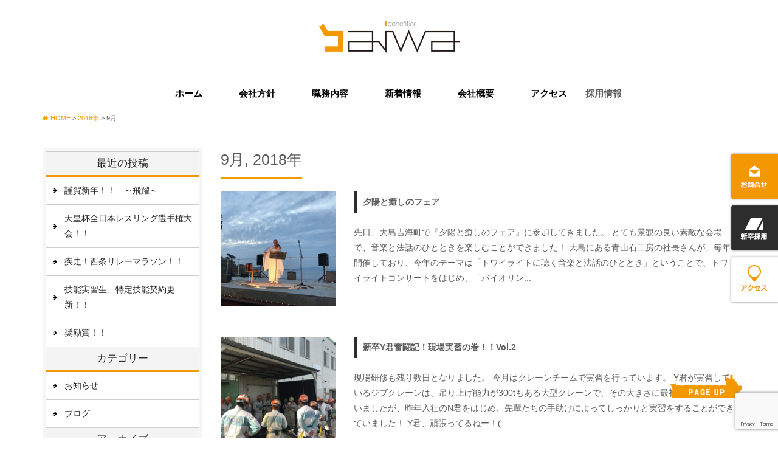

--- FILE ---
content_type: text/html; charset=UTF-8
request_url: https://www.aiwa-net.jp/date/2018/09
body_size: 40955
content:
<!DOCTYPE html>
<html class="no-js" lang="ja">
<head>
<meta http-equiv="content-type" content="text/html; charset=UTF-8">
<title>9月, 2018 | 新造船組立業の有限会社アイワベネフィット</title>

<!--======= Metas =======-->
<meta charset="utf-8">
<meta name="author" content="アイワベネフィット">
<meta name="robots" content="index,follow">
<meta http-equiv="content-style-type" content="text/css; charset=UTF-8">
<meta http-equiv="content-script-type" content="text/javascript; charset=UTF-8">
<meta http-equiv="content-language" content="ja">
<meta name="viewport" content="width=device-width, initial-scale=1.0, user-scalable=no">
<meta name='robots' content='max-image-preview:large' />

<!-- All in One SEO Pack 2.5 by Michael Torbert of Semper Fi Web Design[122,150] -->
<meta name="robots" content="noindex,follow" />

<link rel="canonical" href="https://www.aiwa-net.jp/date/2018/09" />
<!-- /all in one seo pack -->
<link rel='dns-prefetch' href='//ajax.googleapis.com' />
<link rel='dns-prefetch' href='//www.google.com' />
<link rel='dns-prefetch' href='//maxcdn.bootstrapcdn.com' />
<link rel='dns-prefetch' href='//fonts.googleapis.com' />
<script type="text/javascript">
window._wpemojiSettings = {"baseUrl":"https:\/\/s.w.org\/images\/core\/emoji\/14.0.0\/72x72\/","ext":".png","svgUrl":"https:\/\/s.w.org\/images\/core\/emoji\/14.0.0\/svg\/","svgExt":".svg","source":{"concatemoji":"https:\/\/www.aiwa-net.jp\/web\/wp-includes\/js\/wp-emoji-release.min.js?ver=6.1.9"}};
/*! This file is auto-generated */
!function(e,a,t){var n,r,o,i=a.createElement("canvas"),p=i.getContext&&i.getContext("2d");function s(e,t){var a=String.fromCharCode,e=(p.clearRect(0,0,i.width,i.height),p.fillText(a.apply(this,e),0,0),i.toDataURL());return p.clearRect(0,0,i.width,i.height),p.fillText(a.apply(this,t),0,0),e===i.toDataURL()}function c(e){var t=a.createElement("script");t.src=e,t.defer=t.type="text/javascript",a.getElementsByTagName("head")[0].appendChild(t)}for(o=Array("flag","emoji"),t.supports={everything:!0,everythingExceptFlag:!0},r=0;r<o.length;r++)t.supports[o[r]]=function(e){if(p&&p.fillText)switch(p.textBaseline="top",p.font="600 32px Arial",e){case"flag":return s([127987,65039,8205,9895,65039],[127987,65039,8203,9895,65039])?!1:!s([55356,56826,55356,56819],[55356,56826,8203,55356,56819])&&!s([55356,57332,56128,56423,56128,56418,56128,56421,56128,56430,56128,56423,56128,56447],[55356,57332,8203,56128,56423,8203,56128,56418,8203,56128,56421,8203,56128,56430,8203,56128,56423,8203,56128,56447]);case"emoji":return!s([129777,127995,8205,129778,127999],[129777,127995,8203,129778,127999])}return!1}(o[r]),t.supports.everything=t.supports.everything&&t.supports[o[r]],"flag"!==o[r]&&(t.supports.everythingExceptFlag=t.supports.everythingExceptFlag&&t.supports[o[r]]);t.supports.everythingExceptFlag=t.supports.everythingExceptFlag&&!t.supports.flag,t.DOMReady=!1,t.readyCallback=function(){t.DOMReady=!0},t.supports.everything||(n=function(){t.readyCallback()},a.addEventListener?(a.addEventListener("DOMContentLoaded",n,!1),e.addEventListener("load",n,!1)):(e.attachEvent("onload",n),a.attachEvent("onreadystatechange",function(){"complete"===a.readyState&&t.readyCallback()})),(e=t.source||{}).concatemoji?c(e.concatemoji):e.wpemoji&&e.twemoji&&(c(e.twemoji),c(e.wpemoji)))}(window,document,window._wpemojiSettings);
</script>
<style type="text/css">
img.wp-smiley,
img.emoji {
	display: inline !important;
	border: none !important;
	box-shadow: none !important;
	height: 1em !important;
	width: 1em !important;
	margin: 0 0.07em !important;
	vertical-align: -0.1em !important;
	background: none !important;
	padding: 0 !important;
}
</style>
		<style type="text/css">
	.wp-pagenavi{float:left !important; }
	</style>
  <link rel='stylesheet' id='css_style-css' href='https://www.aiwa-net.jp/web/wp-content/themes/mgm_aiaiwa/style.css?ver=20170807' type='text/css' media='all' />
<link rel='stylesheet' id='css_bootstrap-css' href='https://www.aiwa-net.jp/web/wp-content/themes/mgm_aiaiwa/css/bootstrap.min.css?ver=20170807' type='text/css' media='all' />
<link rel='stylesheet' id='css_slick-css' href='https://www.aiwa-net.jp/web/wp-content/themes/mgm_aiaiwa/css/slick.css?ver=20170827' type='text/css' media='all' />
<link rel='stylesheet' id='css_animenu-css' href='https://www.aiwa-net.jp/web/wp-content/themes/mgm_aiaiwa/css/animenu.css?ver=20170827' type='text/css' media='all' />
<link rel='stylesheet' id='css_floatUpperNav-css' href='https://www.aiwa-net.jp/web/wp-content/themes/mgm_aiaiwa/css/float_uppernav.css?ver=20170827' type='text/css' media='all' />
<link rel='stylesheet' id='css_floatSideNav-css' href='https://www.aiwa-net.jp/web/wp-content/themes/mgm_aiaiwa/css/float_sidenav.css?ver=20170827' type='text/css' media='all' />
<link rel='stylesheet' id='css_webicon-css' href='http://maxcdn.bootstrapcdn.com/font-awesome/4.3.0/css/font-awesome.min.css?ver=20170827' type='text/css' media='all' />
<link rel='stylesheet' id='css_webfont-css' href='https://fonts.googleapis.com/css?family=Oswald&#038;ver=20170827' type='text/css' media='all' />
<link rel='stylesheet' id='wp-block-library-css' href='https://www.aiwa-net.jp/web/wp-includes/css/dist/block-library/style.min.css?ver=6.1.9' type='text/css' media='all' />
<link rel='stylesheet' id='classic-theme-styles-css' href='https://www.aiwa-net.jp/web/wp-includes/css/classic-themes.min.css?ver=1' type='text/css' media='all' />
<style id='global-styles-inline-css' type='text/css'>
body{--wp--preset--color--black: #000000;--wp--preset--color--cyan-bluish-gray: #abb8c3;--wp--preset--color--white: #ffffff;--wp--preset--color--pale-pink: #f78da7;--wp--preset--color--vivid-red: #cf2e2e;--wp--preset--color--luminous-vivid-orange: #ff6900;--wp--preset--color--luminous-vivid-amber: #fcb900;--wp--preset--color--light-green-cyan: #7bdcb5;--wp--preset--color--vivid-green-cyan: #00d084;--wp--preset--color--pale-cyan-blue: #8ed1fc;--wp--preset--color--vivid-cyan-blue: #0693e3;--wp--preset--color--vivid-purple: #9b51e0;--wp--preset--gradient--vivid-cyan-blue-to-vivid-purple: linear-gradient(135deg,rgba(6,147,227,1) 0%,rgb(155,81,224) 100%);--wp--preset--gradient--light-green-cyan-to-vivid-green-cyan: linear-gradient(135deg,rgb(122,220,180) 0%,rgb(0,208,130) 100%);--wp--preset--gradient--luminous-vivid-amber-to-luminous-vivid-orange: linear-gradient(135deg,rgba(252,185,0,1) 0%,rgba(255,105,0,1) 100%);--wp--preset--gradient--luminous-vivid-orange-to-vivid-red: linear-gradient(135deg,rgba(255,105,0,1) 0%,rgb(207,46,46) 100%);--wp--preset--gradient--very-light-gray-to-cyan-bluish-gray: linear-gradient(135deg,rgb(238,238,238) 0%,rgb(169,184,195) 100%);--wp--preset--gradient--cool-to-warm-spectrum: linear-gradient(135deg,rgb(74,234,220) 0%,rgb(151,120,209) 20%,rgb(207,42,186) 40%,rgb(238,44,130) 60%,rgb(251,105,98) 80%,rgb(254,248,76) 100%);--wp--preset--gradient--blush-light-purple: linear-gradient(135deg,rgb(255,206,236) 0%,rgb(152,150,240) 100%);--wp--preset--gradient--blush-bordeaux: linear-gradient(135deg,rgb(254,205,165) 0%,rgb(254,45,45) 50%,rgb(107,0,62) 100%);--wp--preset--gradient--luminous-dusk: linear-gradient(135deg,rgb(255,203,112) 0%,rgb(199,81,192) 50%,rgb(65,88,208) 100%);--wp--preset--gradient--pale-ocean: linear-gradient(135deg,rgb(255,245,203) 0%,rgb(182,227,212) 50%,rgb(51,167,181) 100%);--wp--preset--gradient--electric-grass: linear-gradient(135deg,rgb(202,248,128) 0%,rgb(113,206,126) 100%);--wp--preset--gradient--midnight: linear-gradient(135deg,rgb(2,3,129) 0%,rgb(40,116,252) 100%);--wp--preset--duotone--dark-grayscale: url('#wp-duotone-dark-grayscale');--wp--preset--duotone--grayscale: url('#wp-duotone-grayscale');--wp--preset--duotone--purple-yellow: url('#wp-duotone-purple-yellow');--wp--preset--duotone--blue-red: url('#wp-duotone-blue-red');--wp--preset--duotone--midnight: url('#wp-duotone-midnight');--wp--preset--duotone--magenta-yellow: url('#wp-duotone-magenta-yellow');--wp--preset--duotone--purple-green: url('#wp-duotone-purple-green');--wp--preset--duotone--blue-orange: url('#wp-duotone-blue-orange');--wp--preset--font-size--small: 13px;--wp--preset--font-size--medium: 20px;--wp--preset--font-size--large: 36px;--wp--preset--font-size--x-large: 42px;--wp--preset--spacing--20: 0.44rem;--wp--preset--spacing--30: 0.67rem;--wp--preset--spacing--40: 1rem;--wp--preset--spacing--50: 1.5rem;--wp--preset--spacing--60: 2.25rem;--wp--preset--spacing--70: 3.38rem;--wp--preset--spacing--80: 5.06rem;}:where(.is-layout-flex){gap: 0.5em;}body .is-layout-flow > .alignleft{float: left;margin-inline-start: 0;margin-inline-end: 2em;}body .is-layout-flow > .alignright{float: right;margin-inline-start: 2em;margin-inline-end: 0;}body .is-layout-flow > .aligncenter{margin-left: auto !important;margin-right: auto !important;}body .is-layout-constrained > .alignleft{float: left;margin-inline-start: 0;margin-inline-end: 2em;}body .is-layout-constrained > .alignright{float: right;margin-inline-start: 2em;margin-inline-end: 0;}body .is-layout-constrained > .aligncenter{margin-left: auto !important;margin-right: auto !important;}body .is-layout-constrained > :where(:not(.alignleft):not(.alignright):not(.alignfull)){max-width: var(--wp--style--global--content-size);margin-left: auto !important;margin-right: auto !important;}body .is-layout-constrained > .alignwide{max-width: var(--wp--style--global--wide-size);}body .is-layout-flex{display: flex;}body .is-layout-flex{flex-wrap: wrap;align-items: center;}body .is-layout-flex > *{margin: 0;}:where(.wp-block-columns.is-layout-flex){gap: 2em;}.has-black-color{color: var(--wp--preset--color--black) !important;}.has-cyan-bluish-gray-color{color: var(--wp--preset--color--cyan-bluish-gray) !important;}.has-white-color{color: var(--wp--preset--color--white) !important;}.has-pale-pink-color{color: var(--wp--preset--color--pale-pink) !important;}.has-vivid-red-color{color: var(--wp--preset--color--vivid-red) !important;}.has-luminous-vivid-orange-color{color: var(--wp--preset--color--luminous-vivid-orange) !important;}.has-luminous-vivid-amber-color{color: var(--wp--preset--color--luminous-vivid-amber) !important;}.has-light-green-cyan-color{color: var(--wp--preset--color--light-green-cyan) !important;}.has-vivid-green-cyan-color{color: var(--wp--preset--color--vivid-green-cyan) !important;}.has-pale-cyan-blue-color{color: var(--wp--preset--color--pale-cyan-blue) !important;}.has-vivid-cyan-blue-color{color: var(--wp--preset--color--vivid-cyan-blue) !important;}.has-vivid-purple-color{color: var(--wp--preset--color--vivid-purple) !important;}.has-black-background-color{background-color: var(--wp--preset--color--black) !important;}.has-cyan-bluish-gray-background-color{background-color: var(--wp--preset--color--cyan-bluish-gray) !important;}.has-white-background-color{background-color: var(--wp--preset--color--white) !important;}.has-pale-pink-background-color{background-color: var(--wp--preset--color--pale-pink) !important;}.has-vivid-red-background-color{background-color: var(--wp--preset--color--vivid-red) !important;}.has-luminous-vivid-orange-background-color{background-color: var(--wp--preset--color--luminous-vivid-orange) !important;}.has-luminous-vivid-amber-background-color{background-color: var(--wp--preset--color--luminous-vivid-amber) !important;}.has-light-green-cyan-background-color{background-color: var(--wp--preset--color--light-green-cyan) !important;}.has-vivid-green-cyan-background-color{background-color: var(--wp--preset--color--vivid-green-cyan) !important;}.has-pale-cyan-blue-background-color{background-color: var(--wp--preset--color--pale-cyan-blue) !important;}.has-vivid-cyan-blue-background-color{background-color: var(--wp--preset--color--vivid-cyan-blue) !important;}.has-vivid-purple-background-color{background-color: var(--wp--preset--color--vivid-purple) !important;}.has-black-border-color{border-color: var(--wp--preset--color--black) !important;}.has-cyan-bluish-gray-border-color{border-color: var(--wp--preset--color--cyan-bluish-gray) !important;}.has-white-border-color{border-color: var(--wp--preset--color--white) !important;}.has-pale-pink-border-color{border-color: var(--wp--preset--color--pale-pink) !important;}.has-vivid-red-border-color{border-color: var(--wp--preset--color--vivid-red) !important;}.has-luminous-vivid-orange-border-color{border-color: var(--wp--preset--color--luminous-vivid-orange) !important;}.has-luminous-vivid-amber-border-color{border-color: var(--wp--preset--color--luminous-vivid-amber) !important;}.has-light-green-cyan-border-color{border-color: var(--wp--preset--color--light-green-cyan) !important;}.has-vivid-green-cyan-border-color{border-color: var(--wp--preset--color--vivid-green-cyan) !important;}.has-pale-cyan-blue-border-color{border-color: var(--wp--preset--color--pale-cyan-blue) !important;}.has-vivid-cyan-blue-border-color{border-color: var(--wp--preset--color--vivid-cyan-blue) !important;}.has-vivid-purple-border-color{border-color: var(--wp--preset--color--vivid-purple) !important;}.has-vivid-cyan-blue-to-vivid-purple-gradient-background{background: var(--wp--preset--gradient--vivid-cyan-blue-to-vivid-purple) !important;}.has-light-green-cyan-to-vivid-green-cyan-gradient-background{background: var(--wp--preset--gradient--light-green-cyan-to-vivid-green-cyan) !important;}.has-luminous-vivid-amber-to-luminous-vivid-orange-gradient-background{background: var(--wp--preset--gradient--luminous-vivid-amber-to-luminous-vivid-orange) !important;}.has-luminous-vivid-orange-to-vivid-red-gradient-background{background: var(--wp--preset--gradient--luminous-vivid-orange-to-vivid-red) !important;}.has-very-light-gray-to-cyan-bluish-gray-gradient-background{background: var(--wp--preset--gradient--very-light-gray-to-cyan-bluish-gray) !important;}.has-cool-to-warm-spectrum-gradient-background{background: var(--wp--preset--gradient--cool-to-warm-spectrum) !important;}.has-blush-light-purple-gradient-background{background: var(--wp--preset--gradient--blush-light-purple) !important;}.has-blush-bordeaux-gradient-background{background: var(--wp--preset--gradient--blush-bordeaux) !important;}.has-luminous-dusk-gradient-background{background: var(--wp--preset--gradient--luminous-dusk) !important;}.has-pale-ocean-gradient-background{background: var(--wp--preset--gradient--pale-ocean) !important;}.has-electric-grass-gradient-background{background: var(--wp--preset--gradient--electric-grass) !important;}.has-midnight-gradient-background{background: var(--wp--preset--gradient--midnight) !important;}.has-small-font-size{font-size: var(--wp--preset--font-size--small) !important;}.has-medium-font-size{font-size: var(--wp--preset--font-size--medium) !important;}.has-large-font-size{font-size: var(--wp--preset--font-size--large) !important;}.has-x-large-font-size{font-size: var(--wp--preset--font-size--x-large) !important;}
.wp-block-navigation a:where(:not(.wp-element-button)){color: inherit;}
:where(.wp-block-columns.is-layout-flex){gap: 2em;}
.wp-block-pullquote{font-size: 1.5em;line-height: 1.6;}
</style>
<link rel='stylesheet' id='contact-form-7-css' href='https://www.aiwa-net.jp/web/wp-content/plugins/contact-form-7/includes/css/styles.css?ver=5.6.4' type='text/css' media='all' />
<link rel='stylesheet' id='wc-shortcodes-style-css' href='https://www.aiwa-net.jp/web/wp-content/plugins/wc-shortcodes/public/assets/css/style.css?ver=3.42' type='text/css' media='all' />
<link rel='stylesheet' id='addtoany-css' href='https://www.aiwa-net.jp/web/wp-content/plugins/add-to-any/addtoany.min.css?ver=1.14' type='text/css' media='all' />
<link rel='stylesheet' id='wordpresscanvas-font-awesome-css' href='https://www.aiwa-net.jp/web/wp-content/plugins/wc-shortcodes/public/assets/css/font-awesome.min.css?ver=4.7.0' type='text/css' media='all' />
<link rel='stylesheet' id='jquery.lightbox.min.css-css' href='https://www.aiwa-net.jp/web/wp-content/plugins/wp-jquery-lightbox/styles/lightbox.min.css?ver=1.4.6' type='text/css' media='all' />
<link rel='stylesheet' id='wp-pagenavi-style-css' href='https://www.aiwa-net.jp/web/wp-content/plugins/wp-pagenavi-style/css/css3_black.css?ver=1.0' type='text/css' media='all' />
<script type='text/javascript' src='https://ajax.googleapis.com/ajax/libs/jquery/1.11.2/jquery.min.js?ver=20170807' id='jquery-js'></script>
<script type='text/javascript' src='https://www.aiwa-net.jp/web/wp-content/themes/mgm_aiaiwa/js/slick.min.js?ver=20170827' id='js_slick-js'></script>
<script type='text/javascript' src='https://www.aiwa-net.jp/web/wp-content/themes/mgm_aiaiwa/js/animenu.js?ver=20170827' id='js_animenu-js'></script>
<script type='text/javascript' src='https://www.aiwa-net.jp/web/wp-content/themes/mgm_aiaiwa/js/float_uppernav.js?ver=20170827' id='js_float_uppernav-js'></script>
<script type='text/javascript' src='https://www.aiwa-net.jp/web/wp-content/themes/mgm_aiaiwa/js/float_sidenav.js?ver=20170827' id='js_float_sidenav-js'></script>
<script type='text/javascript' src='https://www.aiwa-net.jp/web/wp-content/themes/mgm_aiaiwa/js/contents.js?ver=20170827' id='js_mgm_contents-js'></script>
<script type='text/javascript' src='https://www.aiwa-net.jp/web/wp-content/themes/mgm_aiaiwa/js/full.js?ver=20170807' id='js_full-js'></script>
<!--[if lt IE 9]>
<script type='text/javascript' src='https://www.aiwa-net.jp/web/wp-content/themes/mgm_aiaiwa/js/mgm-ie9.js?ver=20170827' id='js_mgm_ie9-js'></script>
<![endif]-->
<!--[if lt IE 9]>
<script type='text/javascript' src='https://www.aiwa-net.jp/web/wp-content/themes/mgm_aiaiwa/js/respond.min.js?ver=20170827' id='js_respond-js'></script>
<![endif]-->
<script type='text/javascript' src='https://www.aiwa-net.jp/web/wp-content/plugins/add-to-any/addtoany.min.js?ver=1.0' id='addtoany-js'></script>
<script type='text/javascript' src='https://www.aiwa-net.jp/web/wp-content/themes/mgm_aiaiwa/js/bootstrap.min.js?ver=20170807' id='js_bootstrap-js'></script>
<script type='text/javascript' src='https://www.aiwa-net.jp/web/wp-content/themes/mgm_aiaiwa/js/jquery.heightLine.js?ver=20170807' id='js_heightLine-js'></script>
<script type='text/javascript' src='https://www.aiwa-net.jp/web/wp-content/themes/mgm_aiaiwa/js/modernizr.js?ver=20170807' id='js_modernizr-js'></script>
<link rel="https://api.w.org/" href="https://www.aiwa-net.jp/wp-json/" /><link rel="EditURI" type="application/rsd+xml" title="RSD" href="https://www.aiwa-net.jp/web/xmlrpc.php?rsd" />
<link rel="wlwmanifest" type="application/wlwmanifest+xml" href="https://www.aiwa-net.jp/web/wp-includes/wlwmanifest.xml" />

<script data-cfasync="false">
window.a2a_config=window.a2a_config||{};a2a_config.callbacks=[];a2a_config.overlays=[];a2a_config.templates={};a2a_localize = {
	Share: "共有",
	Save: "ブックマーク",
	Subscribe: "購読",
	Email: "メール",
	Bookmark: "ブックマーク",
	ShowAll: "すべて表示する",
	ShowLess: "小さく表示する",
	FindServices: "サービスを探す",
	FindAnyServiceToAddTo: "追加するサービスを今すぐ探す",
	PoweredBy: "Powered by",
	ShareViaEmail: "メールでシェアする",
	SubscribeViaEmail: "メールで購読する",
	BookmarkInYourBrowser: "ブラウザにブックマーク",
	BookmarkInstructions: "このページをブックマークするには、 Ctrl+D または \u2318+D を押下。",
	AddToYourFavorites: "お気に入りに追加",
	SendFromWebOrProgram: "任意のメールアドレスまたはメールプログラムから送信",
	EmailProgram: "メールプログラム",
	More: "詳細&#8230;"
};

(function(d,s,a,b){a=d.createElement(s);b=d.getElementsByTagName(s)[0];a.async=1;a.src="https://static.addtoany.com/menu/page.js";b.parentNode.insertBefore(a,b);})(document,"script");
</script>
	<style type="text/css">
	 .wp-pagenavi
	{
		font-size:12px !important;
	}
	</style>
	<link rel="icon" href="https://www.aiwa-net.jp/web/wp-content/uploads/2018/04/cropped-favicon-32x32.png" sizes="32x32" />
<link rel="icon" href="https://www.aiwa-net.jp/web/wp-content/uploads/2018/04/cropped-favicon-192x192.png" sizes="192x192" />
<link rel="apple-touch-icon" href="https://www.aiwa-net.jp/web/wp-content/uploads/2018/04/cropped-favicon-180x180.png" />
<meta name="msapplication-TileImage" content="https://www.aiwa-net.jp/web/wp-content/uploads/2018/04/cropped-favicon-270x270.png" />
</head>
<body>

<!--======= 上部nav 固定 =======-->
<div class="navfix fixed">
  <div class="container">
    <div class="row ani2">
      <nav class="animenu">
        <ul class="animenu__nav">
        <li><a href="https://www.aiwa-net.jp/">ホーム</a></li>
		<li><a href="https://www.aiwa-net.jp/vision/">会社方針</a></li>
        <li><a href="https://www.aiwa-net.jp/job/">職務内容</a></li>
        <li><a href="https://www.aiwa-net.jp/category/news/">新着情報</a></li>
        <li><a href="https://www.aiwa-net.jp/company">会社概要</a></li>
		<li><a href="https://www.aiwa-net.jp/access">アクセス</a></li>
		<li>採用情報
            <ul class="animenu__nav__child">
              <li><a href="https://www.aiwa-net.jp/shinsotsu/">新卒採用</a></li>
              <li><a href="https://www.aiwa-net.jp/recruit/">キャリア採用</a></li>
            </ul>
        </li>
        </ul>
      </nav>
    </div>
  </div>
</div>

<!--======= header =======-->

<div class="header2">
  <div class="container">
    <div class="row">
      <div class="col-md-12 txt-center">
        <p id="pageup"><a href="https://www.aiwa-net.jp/"><img src="https://www.aiwa-net.jp/web/wp-content/themes/mgm_aiaiwa/images/logo.png" alt="アイワベネフィット"></a></p>
      </div>
    </div>
  </div>
</div>
<!--======= nav =======-->
<div class="header_top">
  <div class="container">
    <div class="row ani2">
      <nav class="animenu"> <a href="#">
        <button class="animenu__toggle"> <span class="animenu__toggle__bar"></span> <span class="animenu__toggle__bar"></span> <span class="animenu__toggle__bar"></span> </button>
        </a>
        <ul class="animenu__nav">
        <li><a href="https://www.aiwa-net.jp/">ホーム</a></li>
		<li><a href="https://www.aiwa-net.jp/vision/">会社方針</a></li>
        <li><a href="https://www.aiwa-net.jp/job/">職務内容</a></li>
        <li><a href="https://www.aiwa-net.jp/category/news/">新着情報</a></li>
        <li><a href="https://www.aiwa-net.jp/company">会社概要</a></li>
		<li><a href="https://www.aiwa-net.jp/access">アクセス</a></li>
		<li> 採用情報
            <ul class="animenu__nav__child">
              <li><a href="https://www.aiwa-net.jp/shinsotsu/">新卒採用</a></li>
              <li><a href="https://www.aiwa-net.jp/recruit/">キャリア採用</a></li>
            </ul>
        </li>
        </ul>
      </nav>
    </div>
  </div>
</div>

<!--======= menu =======-->
<!-- #PAN -->
<div id="pls">
  <div class="container">
    <div class="row">
      <div class="col-md-12">
        <div id="pan">
          <!-- Breadcrumb NavXT 7.1.0 -->
<span property="itemListElement" typeof="ListItem"><a property="item" typeof="WebPage" title="新造船組立業の有限会社アイワベネフィットへ移動" href="https://www.aiwa-net.jp" class="home"><span property="name"><i class="fa fa-home"></i> HOME</span></a><meta property="position" content="1"></span> &gt; <span property="itemListElement" typeof="ListItem"><a property="item" typeof="WebPage" title="2018年のアーカイブへ移動" href="https://www.aiwa-net.jp/date/2018" class="archive date-year"><span property="name">2018年</span></a><meta property="position" content="2"></span> &gt; <span property="itemListElement" typeof="ListItem"><span property="name">9月</span><meta property="position" content="3"></span>        </div>
      </div>
    </div>
  </div>
</div>

<!--======= headder =======-->
<div class="container">
  <div class="row">
    <div class="col-md-9 col-md-push-3">
      <div id="main2">	  
                                <!-- 年月を表示 -->
        <h1 class="pagetitle"> 9月, 2018年</h1>
        <!-- 年別アーカイブの場合 *2 -->
                <div class="row">
          <div class="col-sm-12"></div>
        </div>
        <div class="row">
                    <div class="col-sm-12 m40-bottom">
            <div class="row">
              <div class="col-sm-3">
                <p> <a href="https://www.aiwa-net.jp/news/20339">
                  <img width="400" height="400" src="https://www.aiwa-net.jp/web/wp-content/uploads/2018/09/img_5163-400x400.jpg" class="attachment-post-thumbnail size-post-thumbnail wp-post-image" alt="" decoding="async" srcset="https://www.aiwa-net.jp/web/wp-content/uploads/2018/09/img_5163-400x400.jpg 400w, https://www.aiwa-net.jp/web/wp-content/uploads/2018/09/img_5163-250x250.jpg 250w, https://www.aiwa-net.jp/web/wp-content/uploads/2018/09/img_5163-800x800.jpg 800w, https://www.aiwa-net.jp/web/wp-content/uploads/2018/09/img_5163-860x860.jpg 860w" sizes="(max-width: 400px) 100vw, 400px" />                  </a></p>
              </div>
              <div class="col-sm-9">
                <h2 id="post-20339"><a href="https://www.aiwa-net.jp/news/20339">
                  夕陽と癒しのフェア                  </a></h2>
                <p> 先日、大島吉海町で『夕陽と癒しのフェア』に参加してきました。



とても景観の良い素敵な会場で、音楽と法話のひとときを楽しむことができました！



大島にある青山石工房の社長さんが、毎年開催しており、今年のテーマは「トワイライトに聴く音楽と法話のひととき」ということで、トワイライトコンサートをはじめ、「バイオリン... </p>
              </div>
            </div>
          </div>
                    <div class="col-sm-12 m40-bottom">
            <div class="row">
              <div class="col-sm-3">
                <p> <a href="https://www.aiwa-net.jp/news/20373">
                  <img width="400" height="400" src="https://www.aiwa-net.jp/web/wp-content/uploads/2018/09/img_5098-400x400.jpg" class="attachment-post-thumbnail size-post-thumbnail wp-post-image" alt="" decoding="async" loading="lazy" srcset="https://www.aiwa-net.jp/web/wp-content/uploads/2018/09/img_5098-400x400.jpg 400w, https://www.aiwa-net.jp/web/wp-content/uploads/2018/09/img_5098-250x250.jpg 250w, https://www.aiwa-net.jp/web/wp-content/uploads/2018/09/img_5098-800x800.jpg 800w, https://www.aiwa-net.jp/web/wp-content/uploads/2018/09/img_5098-860x860.jpg 860w" sizes="(max-width: 400px) 100vw, 400px" />                  </a></p>
              </div>
              <div class="col-sm-9">
                <h2 id="post-20373"><a href="https://www.aiwa-net.jp/news/20373">
                  新卒Y君奮闘記！現場実習の巻！！Vol.2                  </a></h2>
                <p> 現場研修も残り数日となりました。

今月はクレーンチームで実習を行っています。

Y君が実習しているジブクレーンは、吊り上げ能力が300tもある大型クレーンで、その大きさに最初は圧倒されていましたが、昨年入社のN君をはじめ、先輩たちの手助けによってしっかりと実習をすることができていました！

Y君、頑張ってるねー！(... </p>
              </div>
            </div>
          </div>
                    <div class="col-sm-12 m40-bottom">
            <div class="row">
              <div class="col-sm-3">
                <p> <a href="https://www.aiwa-net.jp/news/20358">
                  <img width="400" height="400" src="https://www.aiwa-net.jp/web/wp-content/uploads/2018/09/img_5179-400x400.jpg" class="attachment-post-thumbnail size-post-thumbnail wp-post-image" alt="" decoding="async" loading="lazy" srcset="https://www.aiwa-net.jp/web/wp-content/uploads/2018/09/img_5179-400x400.jpg 400w, https://www.aiwa-net.jp/web/wp-content/uploads/2018/09/img_5179-250x250.jpg 250w" sizes="(max-width: 400px) 100vw, 400px" />                  </a></p>
              </div>
              <div class="col-sm-9">
                <h2 id="post-20358"><a href="https://www.aiwa-net.jp/news/20358">
                  第1種衛生管理者試験合格発表！                  </a></h2>
                <p> 8月に第1種衛生管理者試験が松山市で行われ、当社から2名が受験しました。

第1種衛生管理者とは、労働安全衛生法において定められている、労働環境の衛生的改善と疾病の予防処置等を担当し、事業場の衛生全般の管理をする者、またはその資格（国家資格）です。

一発で合格する率は30%の確率で、多少の勉強くらいでは合格しないた... </p>
              </div>
            </div>
          </div>
                            </div>
              </div>
    </div>
    <!-- サイドバー（右側） -->
<div class="col-md-3 col-md-pull-9">
  <div id="sidebar">
    <div id="sidebar1">
      <div id="sidebar_box">
        
		<div>
		<h3>最近の投稿</h3>
		<ul>
											<li>
					<a href="https://www.aiwa-net.jp/news/22566">謹賀新年！！　～飛躍～</a>
									</li>
											<li>
					<a href="https://www.aiwa-net.jp/news/22558">天皇杯全日本レスリング選手権大会！！</a>
									</li>
											<li>
					<a href="https://www.aiwa-net.jp/news/22490">疾走！西条リレーマラソン！！</a>
									</li>
											<li>
					<a href="https://www.aiwa-net.jp/blog/22464">技能実習生、特定技能契約更新！！</a>
									</li>
											<li>
					<a href="https://www.aiwa-net.jp/news/22455">奨励賞！！</a>
									</li>
					</ul>

		</div><div><h3>カテゴリー</h3>
			<ul>
					<li class="cat-item cat-item-2"><a href="https://www.aiwa-net.jp/category/news">お知らせ</a>
</li>
	<li class="cat-item cat-item-3"><a href="https://www.aiwa-net.jp/category/blog">ブログ</a>
</li>
			</ul>

			</div><div><h3>アーカイブ</h3>
			<ul>
					<li><a href='https://www.aiwa-net.jp/date/2026/01'>2026年1月</a></li>
	<li><a href='https://www.aiwa-net.jp/date/2025/12'>2025年12月</a></li>
	<li><a href='https://www.aiwa-net.jp/date/2025/10'>2025年10月</a></li>
	<li><a href='https://www.aiwa-net.jp/date/2025/09'>2025年9月</a></li>
	<li><a href='https://www.aiwa-net.jp/date/2025/07'>2025年7月</a></li>
	<li><a href='https://www.aiwa-net.jp/date/2025/06'>2025年6月</a></li>
	<li><a href='https://www.aiwa-net.jp/date/2025/04'>2025年4月</a></li>
	<li><a href='https://www.aiwa-net.jp/date/2025/02'>2025年2月</a></li>
	<li><a href='https://www.aiwa-net.jp/date/2025/01'>2025年1月</a></li>
	<li><a href='https://www.aiwa-net.jp/date/2024/12'>2024年12月</a></li>
	<li><a href='https://www.aiwa-net.jp/date/2024/09'>2024年9月</a></li>
	<li><a href='https://www.aiwa-net.jp/date/2024/07'>2024年7月</a></li>
	<li><a href='https://www.aiwa-net.jp/date/2024/04'>2024年4月</a></li>
	<li><a href='https://www.aiwa-net.jp/date/2024/03'>2024年3月</a></li>
	<li><a href='https://www.aiwa-net.jp/date/2024/02'>2024年2月</a></li>
	<li><a href='https://www.aiwa-net.jp/date/2024/01'>2024年1月</a></li>
	<li><a href='https://www.aiwa-net.jp/date/2023/11'>2023年11月</a></li>
	<li><a href='https://www.aiwa-net.jp/date/2023/10'>2023年10月</a></li>
	<li><a href='https://www.aiwa-net.jp/date/2023/09'>2023年9月</a></li>
	<li><a href='https://www.aiwa-net.jp/date/2023/08'>2023年8月</a></li>
	<li><a href='https://www.aiwa-net.jp/date/2023/07'>2023年7月</a></li>
	<li><a href='https://www.aiwa-net.jp/date/2023/06'>2023年6月</a></li>
	<li><a href='https://www.aiwa-net.jp/date/2023/05'>2023年5月</a></li>
	<li><a href='https://www.aiwa-net.jp/date/2023/04'>2023年4月</a></li>
	<li><a href='https://www.aiwa-net.jp/date/2023/03'>2023年3月</a></li>
	<li><a href='https://www.aiwa-net.jp/date/2023/02'>2023年2月</a></li>
	<li><a href='https://www.aiwa-net.jp/date/2023/01'>2023年1月</a></li>
	<li><a href='https://www.aiwa-net.jp/date/2022/12'>2022年12月</a></li>
	<li><a href='https://www.aiwa-net.jp/date/2022/11'>2022年11月</a></li>
	<li><a href='https://www.aiwa-net.jp/date/2022/09'>2022年9月</a></li>
	<li><a href='https://www.aiwa-net.jp/date/2022/08'>2022年8月</a></li>
	<li><a href='https://www.aiwa-net.jp/date/2022/07'>2022年7月</a></li>
	<li><a href='https://www.aiwa-net.jp/date/2022/06'>2022年6月</a></li>
	<li><a href='https://www.aiwa-net.jp/date/2022/04'>2022年4月</a></li>
	<li><a href='https://www.aiwa-net.jp/date/2022/03'>2022年3月</a></li>
	<li><a href='https://www.aiwa-net.jp/date/2022/02'>2022年2月</a></li>
	<li><a href='https://www.aiwa-net.jp/date/2022/01'>2022年1月</a></li>
	<li><a href='https://www.aiwa-net.jp/date/2021/12'>2021年12月</a></li>
	<li><a href='https://www.aiwa-net.jp/date/2021/11'>2021年11月</a></li>
	<li><a href='https://www.aiwa-net.jp/date/2021/10'>2021年10月</a></li>
	<li><a href='https://www.aiwa-net.jp/date/2021/09'>2021年9月</a></li>
	<li><a href='https://www.aiwa-net.jp/date/2021/08'>2021年8月</a></li>
	<li><a href='https://www.aiwa-net.jp/date/2021/07'>2021年7月</a></li>
	<li><a href='https://www.aiwa-net.jp/date/2021/01'>2021年1月</a></li>
	<li><a href='https://www.aiwa-net.jp/date/2020/10'>2020年10月</a></li>
	<li><a href='https://www.aiwa-net.jp/date/2020/07'>2020年7月</a></li>
	<li><a href='https://www.aiwa-net.jp/date/2020/04'>2020年4月</a></li>
	<li><a href='https://www.aiwa-net.jp/date/2020/03'>2020年3月</a></li>
	<li><a href='https://www.aiwa-net.jp/date/2020/02'>2020年2月</a></li>
	<li><a href='https://www.aiwa-net.jp/date/2020/01'>2020年1月</a></li>
	<li><a href='https://www.aiwa-net.jp/date/2019/12'>2019年12月</a></li>
	<li><a href='https://www.aiwa-net.jp/date/2019/10'>2019年10月</a></li>
	<li><a href='https://www.aiwa-net.jp/date/2019/09'>2019年9月</a></li>
	<li><a href='https://www.aiwa-net.jp/date/2019/08'>2019年8月</a></li>
	<li><a href='https://www.aiwa-net.jp/date/2019/07'>2019年7月</a></li>
	<li><a href='https://www.aiwa-net.jp/date/2019/06'>2019年6月</a></li>
	<li><a href='https://www.aiwa-net.jp/date/2019/05'>2019年5月</a></li>
	<li><a href='https://www.aiwa-net.jp/date/2019/04'>2019年4月</a></li>
	<li><a href='https://www.aiwa-net.jp/date/2019/03'>2019年3月</a></li>
	<li><a href='https://www.aiwa-net.jp/date/2019/02'>2019年2月</a></li>
	<li><a href='https://www.aiwa-net.jp/date/2019/01'>2019年1月</a></li>
	<li><a href='https://www.aiwa-net.jp/date/2018/12'>2018年12月</a></li>
	<li><a href='https://www.aiwa-net.jp/date/2018/11'>2018年11月</a></li>
	<li><a href='https://www.aiwa-net.jp/date/2018/10'>2018年10月</a></li>
	<li><a href='https://www.aiwa-net.jp/date/2018/09' aria-current="page">2018年9月</a></li>
	<li><a href='https://www.aiwa-net.jp/date/2018/08'>2018年8月</a></li>
	<li><a href='https://www.aiwa-net.jp/date/2018/07'>2018年7月</a></li>
	<li><a href='https://www.aiwa-net.jp/date/2018/06'>2018年6月</a></li>
	<li><a href='https://www.aiwa-net.jp/date/2018/05'>2018年5月</a></li>
	<li><a href='https://www.aiwa-net.jp/date/2018/04'>2018年4月</a></li>
			</ul>

			</div>      </div>
    </div>
  </div>
</div>
  </div>
</div>
<!--======= sidenav 固定 =======-->

<div class="pagetop">
  <ul>
  <li><a href="https://www.aiwa-net.jp/contact/"><img src="https://www.aiwa-net.jp/web/wp-content/themes/mgm_aiaiwa/images/side1.png" alt="お問い合わせ"></a></li>
  <li><a href="https://www.aiwa-net.jp/shinsotsu/"><img src="https://www.aiwa-net.jp/web/wp-content/themes/mgm_aiaiwa/images/side2.png" alt="新卒採用"></a></li>
  <li><a href="https://www.aiwa-net.jp/access/"><img src="https://www.aiwa-net.jp/web/wp-content/themes/mgm_aiaiwa/images/side3.png" alt="アクセス"></a></li>
  </ul>
</div>
<p class="pageup"><a href="#pageup"><img src="https://www.aiwa-net.jp/web/wp-content/themes/mgm_aiaiwa/images/pageup.png"></a></p>

<!--======= fotter =======-->
<div id="footerUpper">
  <div class="container">
    <div class="row m40-top txt-center">
      <div class="col-sm-12">
        <p><a href="https://www.aiwa-net.jp"><img src="https://www.aiwa-net.jp/web/wp-content/themes/mgm_aiaiwa/images/logo.png"></a></p>
        <span>有限会社アイワベネフィット</span>
		<p>〒794-0821　愛媛県今治市立花町2丁目2番10号　TEL(0898)34-5770　FAX(0898)34-5780</p>
		      <div class="col-md-6 col-md-offset-3">
		  <div class="bt_form"><a href="https://www.aiwa-net.jp/contact/"><i class="fa fa-envelope-o" aria-hidden="true"></i>&nbsp;お問合せはこちら</a></div>
      </div>
      </div>
	  </div>
  </div>
</div>

<!--======= fotter =======-->
<div id="footerUpper2">
  <div class="container">
    <div class="row">
      <div class="col-sm-12 text-center">
        <ul>
        <li><a href="https://www.aiwa-net.jp/">ホーム</a></li>
		<li><a href="https://www.aiwa-net.jp/vision/">会社方針</a></li>
        <li><a href="https://www.aiwa-net.jp/job/">職務内容</a></li>
        <li><a href="https://www.aiwa-net.jp/category/news/">新着情報</a></li>
        <li><a href="https://www.aiwa-net.jp/company">会社概要</a></li>
		<li><a href="https://www.aiwa-net.jp/access">アクセス</a></li>
		<li><a href="https://www.aiwa-net.jp/shinsotsu">新卒採用</a></li>
		<li><a href="https://www.aiwa-net.jp/recruit">キャリア採用</a></li>
        </ul>
      </div>
    </div>
  </div>
</div>
<address>
<span>Copyright aiwabenefit. All Rights Reserved.</span>
</address>

<!--======= fotter 固定メニュー =======-->
<ul class="footer_menu">
  <li><a href="https://www.aiwa-net.jp"><i class="fa fa-home" aria-hidden="true"></i><br>
    HOME</a></li>
  <li><a href="https://www.aiwa-net.jp/category/news/"><i class="fa fa-flag" aria-hidden="true"></i><br>
    新着情報</a></li>
  <li><a href="https://www.aiwa-net.jp/contact/"><i class="fa fa-envelope" aria-hidden="true"></i><br>
    お問い合わせ</a></li>
  <li><a href="tel:0898-34-5770"><i class="fa fa-phone-square" aria-hidden="true"></i><br>
    本社TEL</a></li>
</ul>
<!--======= fotter end =======-->
<script type='text/javascript' src='https://www.aiwa-net.jp/web/wp-includes/js/imagesloaded.min.js?ver=4.1.4' id='imagesloaded-js'></script>
<script type='text/javascript' src='https://www.aiwa-net.jp/web/wp-includes/js/masonry.min.js?ver=4.2.2' id='masonry-js'></script>
<script type='text/javascript' src='https://www.aiwa-net.jp/web/wp-includes/js/jquery/jquery.masonry.min.js?ver=3.1.2b' id='jquery-masonry-js'></script>
<script type='text/javascript' id='wc-shortcodes-rsvp-js-extra'>
/* <![CDATA[ */
var WCShortcodes = {"ajaxurl":"https:\/\/www.aiwa-net.jp\/web\/wp-admin\/admin-ajax.php"};
/* ]]> */
</script>
<script type='text/javascript' src='https://www.aiwa-net.jp/web/wp-content/plugins/wc-shortcodes/public/assets/js/rsvp.js?ver=3.42' id='wc-shortcodes-rsvp-js'></script>
<script type='text/javascript' src='https://www.google.com/recaptcha/api.js?render=6LeSpzwjAAAAAHqYRDKoI4IXa674JWQXWLurKLZj&#038;ver=3.0' id='google-recaptcha-js'></script>
<script type='text/javascript' src='https://www.aiwa-net.jp/web/wp-includes/js/dist/vendor/regenerator-runtime.min.js?ver=0.13.9' id='regenerator-runtime-js'></script>
<script type='text/javascript' src='https://www.aiwa-net.jp/web/wp-includes/js/dist/vendor/wp-polyfill.min.js?ver=3.15.0' id='wp-polyfill-js'></script>
<script type='text/javascript' id='wpcf7-recaptcha-js-extra'>
/* <![CDATA[ */
var wpcf7_recaptcha = {"sitekey":"6LeSpzwjAAAAAHqYRDKoI4IXa674JWQXWLurKLZj","actions":{"homepage":"homepage","contactform":"contactform"}};
/* ]]> */
</script>
<script type='text/javascript' src='https://www.aiwa-net.jp/web/wp-content/plugins/contact-form-7/modules/recaptcha/index.js?ver=5.6.4' id='wpcf7-recaptcha-js'></script>
<script type='text/javascript' src='https://www.aiwa-net.jp/web/wp-content/plugins/wp-jquery-lightbox/jquery.touchwipe.min.js?ver=1.4.6' id='wp-jquery-lightbox-swipe-js'></script>
<script type='text/javascript' id='wp-jquery-lightbox-js-extra'>
/* <![CDATA[ */
var JQLBSettings = {"showTitle":"1","showCaption":"1","showNumbers":"1","fitToScreen":"1","resizeSpeed":"400","showDownload":"0","navbarOnTop":"0","marginSize":"0","slideshowSpeed":"4000","prevLinkTitle":"\u524d\u306e\u753b\u50cf","nextLinkTitle":"\u6b21\u306e\u753b\u50cf","closeTitle":"\u30ae\u30e3\u30e9\u30ea\u30fc\u3092\u9589\u3058\u308b","image":"\u753b\u50cf ","of":"\u306e","download":"\u30c0\u30a6\u30f3\u30ed\u30fc\u30c9","pause":"(\u30b9\u30e9\u30a4\u30c9\u30b7\u30e7\u30fc\u3092\u505c\u6b62\u3059\u308b)","play":"(\u30b9\u30e9\u30a4\u30c9\u30b7\u30e7\u30fc\u3092\u518d\u751f\u3059\u308b)"};
/* ]]> */
</script>
<script type='text/javascript' src='https://www.aiwa-net.jp/web/wp-content/plugins/wp-jquery-lightbox/jquery.lightbox.min.js?ver=1.4.6' id='wp-jquery-lightbox-js'></script>
</body></html>

--- FILE ---
content_type: text/html; charset=utf-8
request_url: https://www.google.com/recaptcha/api2/anchor?ar=1&k=6LeSpzwjAAAAAHqYRDKoI4IXa674JWQXWLurKLZj&co=aHR0cHM6Ly93d3cuYWl3YS1uZXQuanA6NDQz&hl=en&v=PoyoqOPhxBO7pBk68S4YbpHZ&size=invisible&anchor-ms=20000&execute-ms=30000&cb=cv6ncyhu4n05
body_size: 48499
content:
<!DOCTYPE HTML><html dir="ltr" lang="en"><head><meta http-equiv="Content-Type" content="text/html; charset=UTF-8">
<meta http-equiv="X-UA-Compatible" content="IE=edge">
<title>reCAPTCHA</title>
<style type="text/css">
/* cyrillic-ext */
@font-face {
  font-family: 'Roboto';
  font-style: normal;
  font-weight: 400;
  font-stretch: 100%;
  src: url(//fonts.gstatic.com/s/roboto/v48/KFO7CnqEu92Fr1ME7kSn66aGLdTylUAMa3GUBHMdazTgWw.woff2) format('woff2');
  unicode-range: U+0460-052F, U+1C80-1C8A, U+20B4, U+2DE0-2DFF, U+A640-A69F, U+FE2E-FE2F;
}
/* cyrillic */
@font-face {
  font-family: 'Roboto';
  font-style: normal;
  font-weight: 400;
  font-stretch: 100%;
  src: url(//fonts.gstatic.com/s/roboto/v48/KFO7CnqEu92Fr1ME7kSn66aGLdTylUAMa3iUBHMdazTgWw.woff2) format('woff2');
  unicode-range: U+0301, U+0400-045F, U+0490-0491, U+04B0-04B1, U+2116;
}
/* greek-ext */
@font-face {
  font-family: 'Roboto';
  font-style: normal;
  font-weight: 400;
  font-stretch: 100%;
  src: url(//fonts.gstatic.com/s/roboto/v48/KFO7CnqEu92Fr1ME7kSn66aGLdTylUAMa3CUBHMdazTgWw.woff2) format('woff2');
  unicode-range: U+1F00-1FFF;
}
/* greek */
@font-face {
  font-family: 'Roboto';
  font-style: normal;
  font-weight: 400;
  font-stretch: 100%;
  src: url(//fonts.gstatic.com/s/roboto/v48/KFO7CnqEu92Fr1ME7kSn66aGLdTylUAMa3-UBHMdazTgWw.woff2) format('woff2');
  unicode-range: U+0370-0377, U+037A-037F, U+0384-038A, U+038C, U+038E-03A1, U+03A3-03FF;
}
/* math */
@font-face {
  font-family: 'Roboto';
  font-style: normal;
  font-weight: 400;
  font-stretch: 100%;
  src: url(//fonts.gstatic.com/s/roboto/v48/KFO7CnqEu92Fr1ME7kSn66aGLdTylUAMawCUBHMdazTgWw.woff2) format('woff2');
  unicode-range: U+0302-0303, U+0305, U+0307-0308, U+0310, U+0312, U+0315, U+031A, U+0326-0327, U+032C, U+032F-0330, U+0332-0333, U+0338, U+033A, U+0346, U+034D, U+0391-03A1, U+03A3-03A9, U+03B1-03C9, U+03D1, U+03D5-03D6, U+03F0-03F1, U+03F4-03F5, U+2016-2017, U+2034-2038, U+203C, U+2040, U+2043, U+2047, U+2050, U+2057, U+205F, U+2070-2071, U+2074-208E, U+2090-209C, U+20D0-20DC, U+20E1, U+20E5-20EF, U+2100-2112, U+2114-2115, U+2117-2121, U+2123-214F, U+2190, U+2192, U+2194-21AE, U+21B0-21E5, U+21F1-21F2, U+21F4-2211, U+2213-2214, U+2216-22FF, U+2308-230B, U+2310, U+2319, U+231C-2321, U+2336-237A, U+237C, U+2395, U+239B-23B7, U+23D0, U+23DC-23E1, U+2474-2475, U+25AF, U+25B3, U+25B7, U+25BD, U+25C1, U+25CA, U+25CC, U+25FB, U+266D-266F, U+27C0-27FF, U+2900-2AFF, U+2B0E-2B11, U+2B30-2B4C, U+2BFE, U+3030, U+FF5B, U+FF5D, U+1D400-1D7FF, U+1EE00-1EEFF;
}
/* symbols */
@font-face {
  font-family: 'Roboto';
  font-style: normal;
  font-weight: 400;
  font-stretch: 100%;
  src: url(//fonts.gstatic.com/s/roboto/v48/KFO7CnqEu92Fr1ME7kSn66aGLdTylUAMaxKUBHMdazTgWw.woff2) format('woff2');
  unicode-range: U+0001-000C, U+000E-001F, U+007F-009F, U+20DD-20E0, U+20E2-20E4, U+2150-218F, U+2190, U+2192, U+2194-2199, U+21AF, U+21E6-21F0, U+21F3, U+2218-2219, U+2299, U+22C4-22C6, U+2300-243F, U+2440-244A, U+2460-24FF, U+25A0-27BF, U+2800-28FF, U+2921-2922, U+2981, U+29BF, U+29EB, U+2B00-2BFF, U+4DC0-4DFF, U+FFF9-FFFB, U+10140-1018E, U+10190-1019C, U+101A0, U+101D0-101FD, U+102E0-102FB, U+10E60-10E7E, U+1D2C0-1D2D3, U+1D2E0-1D37F, U+1F000-1F0FF, U+1F100-1F1AD, U+1F1E6-1F1FF, U+1F30D-1F30F, U+1F315, U+1F31C, U+1F31E, U+1F320-1F32C, U+1F336, U+1F378, U+1F37D, U+1F382, U+1F393-1F39F, U+1F3A7-1F3A8, U+1F3AC-1F3AF, U+1F3C2, U+1F3C4-1F3C6, U+1F3CA-1F3CE, U+1F3D4-1F3E0, U+1F3ED, U+1F3F1-1F3F3, U+1F3F5-1F3F7, U+1F408, U+1F415, U+1F41F, U+1F426, U+1F43F, U+1F441-1F442, U+1F444, U+1F446-1F449, U+1F44C-1F44E, U+1F453, U+1F46A, U+1F47D, U+1F4A3, U+1F4B0, U+1F4B3, U+1F4B9, U+1F4BB, U+1F4BF, U+1F4C8-1F4CB, U+1F4D6, U+1F4DA, U+1F4DF, U+1F4E3-1F4E6, U+1F4EA-1F4ED, U+1F4F7, U+1F4F9-1F4FB, U+1F4FD-1F4FE, U+1F503, U+1F507-1F50B, U+1F50D, U+1F512-1F513, U+1F53E-1F54A, U+1F54F-1F5FA, U+1F610, U+1F650-1F67F, U+1F687, U+1F68D, U+1F691, U+1F694, U+1F698, U+1F6AD, U+1F6B2, U+1F6B9-1F6BA, U+1F6BC, U+1F6C6-1F6CF, U+1F6D3-1F6D7, U+1F6E0-1F6EA, U+1F6F0-1F6F3, U+1F6F7-1F6FC, U+1F700-1F7FF, U+1F800-1F80B, U+1F810-1F847, U+1F850-1F859, U+1F860-1F887, U+1F890-1F8AD, U+1F8B0-1F8BB, U+1F8C0-1F8C1, U+1F900-1F90B, U+1F93B, U+1F946, U+1F984, U+1F996, U+1F9E9, U+1FA00-1FA6F, U+1FA70-1FA7C, U+1FA80-1FA89, U+1FA8F-1FAC6, U+1FACE-1FADC, U+1FADF-1FAE9, U+1FAF0-1FAF8, U+1FB00-1FBFF;
}
/* vietnamese */
@font-face {
  font-family: 'Roboto';
  font-style: normal;
  font-weight: 400;
  font-stretch: 100%;
  src: url(//fonts.gstatic.com/s/roboto/v48/KFO7CnqEu92Fr1ME7kSn66aGLdTylUAMa3OUBHMdazTgWw.woff2) format('woff2');
  unicode-range: U+0102-0103, U+0110-0111, U+0128-0129, U+0168-0169, U+01A0-01A1, U+01AF-01B0, U+0300-0301, U+0303-0304, U+0308-0309, U+0323, U+0329, U+1EA0-1EF9, U+20AB;
}
/* latin-ext */
@font-face {
  font-family: 'Roboto';
  font-style: normal;
  font-weight: 400;
  font-stretch: 100%;
  src: url(//fonts.gstatic.com/s/roboto/v48/KFO7CnqEu92Fr1ME7kSn66aGLdTylUAMa3KUBHMdazTgWw.woff2) format('woff2');
  unicode-range: U+0100-02BA, U+02BD-02C5, U+02C7-02CC, U+02CE-02D7, U+02DD-02FF, U+0304, U+0308, U+0329, U+1D00-1DBF, U+1E00-1E9F, U+1EF2-1EFF, U+2020, U+20A0-20AB, U+20AD-20C0, U+2113, U+2C60-2C7F, U+A720-A7FF;
}
/* latin */
@font-face {
  font-family: 'Roboto';
  font-style: normal;
  font-weight: 400;
  font-stretch: 100%;
  src: url(//fonts.gstatic.com/s/roboto/v48/KFO7CnqEu92Fr1ME7kSn66aGLdTylUAMa3yUBHMdazQ.woff2) format('woff2');
  unicode-range: U+0000-00FF, U+0131, U+0152-0153, U+02BB-02BC, U+02C6, U+02DA, U+02DC, U+0304, U+0308, U+0329, U+2000-206F, U+20AC, U+2122, U+2191, U+2193, U+2212, U+2215, U+FEFF, U+FFFD;
}
/* cyrillic-ext */
@font-face {
  font-family: 'Roboto';
  font-style: normal;
  font-weight: 500;
  font-stretch: 100%;
  src: url(//fonts.gstatic.com/s/roboto/v48/KFO7CnqEu92Fr1ME7kSn66aGLdTylUAMa3GUBHMdazTgWw.woff2) format('woff2');
  unicode-range: U+0460-052F, U+1C80-1C8A, U+20B4, U+2DE0-2DFF, U+A640-A69F, U+FE2E-FE2F;
}
/* cyrillic */
@font-face {
  font-family: 'Roboto';
  font-style: normal;
  font-weight: 500;
  font-stretch: 100%;
  src: url(//fonts.gstatic.com/s/roboto/v48/KFO7CnqEu92Fr1ME7kSn66aGLdTylUAMa3iUBHMdazTgWw.woff2) format('woff2');
  unicode-range: U+0301, U+0400-045F, U+0490-0491, U+04B0-04B1, U+2116;
}
/* greek-ext */
@font-face {
  font-family: 'Roboto';
  font-style: normal;
  font-weight: 500;
  font-stretch: 100%;
  src: url(//fonts.gstatic.com/s/roboto/v48/KFO7CnqEu92Fr1ME7kSn66aGLdTylUAMa3CUBHMdazTgWw.woff2) format('woff2');
  unicode-range: U+1F00-1FFF;
}
/* greek */
@font-face {
  font-family: 'Roboto';
  font-style: normal;
  font-weight: 500;
  font-stretch: 100%;
  src: url(//fonts.gstatic.com/s/roboto/v48/KFO7CnqEu92Fr1ME7kSn66aGLdTylUAMa3-UBHMdazTgWw.woff2) format('woff2');
  unicode-range: U+0370-0377, U+037A-037F, U+0384-038A, U+038C, U+038E-03A1, U+03A3-03FF;
}
/* math */
@font-face {
  font-family: 'Roboto';
  font-style: normal;
  font-weight: 500;
  font-stretch: 100%;
  src: url(//fonts.gstatic.com/s/roboto/v48/KFO7CnqEu92Fr1ME7kSn66aGLdTylUAMawCUBHMdazTgWw.woff2) format('woff2');
  unicode-range: U+0302-0303, U+0305, U+0307-0308, U+0310, U+0312, U+0315, U+031A, U+0326-0327, U+032C, U+032F-0330, U+0332-0333, U+0338, U+033A, U+0346, U+034D, U+0391-03A1, U+03A3-03A9, U+03B1-03C9, U+03D1, U+03D5-03D6, U+03F0-03F1, U+03F4-03F5, U+2016-2017, U+2034-2038, U+203C, U+2040, U+2043, U+2047, U+2050, U+2057, U+205F, U+2070-2071, U+2074-208E, U+2090-209C, U+20D0-20DC, U+20E1, U+20E5-20EF, U+2100-2112, U+2114-2115, U+2117-2121, U+2123-214F, U+2190, U+2192, U+2194-21AE, U+21B0-21E5, U+21F1-21F2, U+21F4-2211, U+2213-2214, U+2216-22FF, U+2308-230B, U+2310, U+2319, U+231C-2321, U+2336-237A, U+237C, U+2395, U+239B-23B7, U+23D0, U+23DC-23E1, U+2474-2475, U+25AF, U+25B3, U+25B7, U+25BD, U+25C1, U+25CA, U+25CC, U+25FB, U+266D-266F, U+27C0-27FF, U+2900-2AFF, U+2B0E-2B11, U+2B30-2B4C, U+2BFE, U+3030, U+FF5B, U+FF5D, U+1D400-1D7FF, U+1EE00-1EEFF;
}
/* symbols */
@font-face {
  font-family: 'Roboto';
  font-style: normal;
  font-weight: 500;
  font-stretch: 100%;
  src: url(//fonts.gstatic.com/s/roboto/v48/KFO7CnqEu92Fr1ME7kSn66aGLdTylUAMaxKUBHMdazTgWw.woff2) format('woff2');
  unicode-range: U+0001-000C, U+000E-001F, U+007F-009F, U+20DD-20E0, U+20E2-20E4, U+2150-218F, U+2190, U+2192, U+2194-2199, U+21AF, U+21E6-21F0, U+21F3, U+2218-2219, U+2299, U+22C4-22C6, U+2300-243F, U+2440-244A, U+2460-24FF, U+25A0-27BF, U+2800-28FF, U+2921-2922, U+2981, U+29BF, U+29EB, U+2B00-2BFF, U+4DC0-4DFF, U+FFF9-FFFB, U+10140-1018E, U+10190-1019C, U+101A0, U+101D0-101FD, U+102E0-102FB, U+10E60-10E7E, U+1D2C0-1D2D3, U+1D2E0-1D37F, U+1F000-1F0FF, U+1F100-1F1AD, U+1F1E6-1F1FF, U+1F30D-1F30F, U+1F315, U+1F31C, U+1F31E, U+1F320-1F32C, U+1F336, U+1F378, U+1F37D, U+1F382, U+1F393-1F39F, U+1F3A7-1F3A8, U+1F3AC-1F3AF, U+1F3C2, U+1F3C4-1F3C6, U+1F3CA-1F3CE, U+1F3D4-1F3E0, U+1F3ED, U+1F3F1-1F3F3, U+1F3F5-1F3F7, U+1F408, U+1F415, U+1F41F, U+1F426, U+1F43F, U+1F441-1F442, U+1F444, U+1F446-1F449, U+1F44C-1F44E, U+1F453, U+1F46A, U+1F47D, U+1F4A3, U+1F4B0, U+1F4B3, U+1F4B9, U+1F4BB, U+1F4BF, U+1F4C8-1F4CB, U+1F4D6, U+1F4DA, U+1F4DF, U+1F4E3-1F4E6, U+1F4EA-1F4ED, U+1F4F7, U+1F4F9-1F4FB, U+1F4FD-1F4FE, U+1F503, U+1F507-1F50B, U+1F50D, U+1F512-1F513, U+1F53E-1F54A, U+1F54F-1F5FA, U+1F610, U+1F650-1F67F, U+1F687, U+1F68D, U+1F691, U+1F694, U+1F698, U+1F6AD, U+1F6B2, U+1F6B9-1F6BA, U+1F6BC, U+1F6C6-1F6CF, U+1F6D3-1F6D7, U+1F6E0-1F6EA, U+1F6F0-1F6F3, U+1F6F7-1F6FC, U+1F700-1F7FF, U+1F800-1F80B, U+1F810-1F847, U+1F850-1F859, U+1F860-1F887, U+1F890-1F8AD, U+1F8B0-1F8BB, U+1F8C0-1F8C1, U+1F900-1F90B, U+1F93B, U+1F946, U+1F984, U+1F996, U+1F9E9, U+1FA00-1FA6F, U+1FA70-1FA7C, U+1FA80-1FA89, U+1FA8F-1FAC6, U+1FACE-1FADC, U+1FADF-1FAE9, U+1FAF0-1FAF8, U+1FB00-1FBFF;
}
/* vietnamese */
@font-face {
  font-family: 'Roboto';
  font-style: normal;
  font-weight: 500;
  font-stretch: 100%;
  src: url(//fonts.gstatic.com/s/roboto/v48/KFO7CnqEu92Fr1ME7kSn66aGLdTylUAMa3OUBHMdazTgWw.woff2) format('woff2');
  unicode-range: U+0102-0103, U+0110-0111, U+0128-0129, U+0168-0169, U+01A0-01A1, U+01AF-01B0, U+0300-0301, U+0303-0304, U+0308-0309, U+0323, U+0329, U+1EA0-1EF9, U+20AB;
}
/* latin-ext */
@font-face {
  font-family: 'Roboto';
  font-style: normal;
  font-weight: 500;
  font-stretch: 100%;
  src: url(//fonts.gstatic.com/s/roboto/v48/KFO7CnqEu92Fr1ME7kSn66aGLdTylUAMa3KUBHMdazTgWw.woff2) format('woff2');
  unicode-range: U+0100-02BA, U+02BD-02C5, U+02C7-02CC, U+02CE-02D7, U+02DD-02FF, U+0304, U+0308, U+0329, U+1D00-1DBF, U+1E00-1E9F, U+1EF2-1EFF, U+2020, U+20A0-20AB, U+20AD-20C0, U+2113, U+2C60-2C7F, U+A720-A7FF;
}
/* latin */
@font-face {
  font-family: 'Roboto';
  font-style: normal;
  font-weight: 500;
  font-stretch: 100%;
  src: url(//fonts.gstatic.com/s/roboto/v48/KFO7CnqEu92Fr1ME7kSn66aGLdTylUAMa3yUBHMdazQ.woff2) format('woff2');
  unicode-range: U+0000-00FF, U+0131, U+0152-0153, U+02BB-02BC, U+02C6, U+02DA, U+02DC, U+0304, U+0308, U+0329, U+2000-206F, U+20AC, U+2122, U+2191, U+2193, U+2212, U+2215, U+FEFF, U+FFFD;
}
/* cyrillic-ext */
@font-face {
  font-family: 'Roboto';
  font-style: normal;
  font-weight: 900;
  font-stretch: 100%;
  src: url(//fonts.gstatic.com/s/roboto/v48/KFO7CnqEu92Fr1ME7kSn66aGLdTylUAMa3GUBHMdazTgWw.woff2) format('woff2');
  unicode-range: U+0460-052F, U+1C80-1C8A, U+20B4, U+2DE0-2DFF, U+A640-A69F, U+FE2E-FE2F;
}
/* cyrillic */
@font-face {
  font-family: 'Roboto';
  font-style: normal;
  font-weight: 900;
  font-stretch: 100%;
  src: url(//fonts.gstatic.com/s/roboto/v48/KFO7CnqEu92Fr1ME7kSn66aGLdTylUAMa3iUBHMdazTgWw.woff2) format('woff2');
  unicode-range: U+0301, U+0400-045F, U+0490-0491, U+04B0-04B1, U+2116;
}
/* greek-ext */
@font-face {
  font-family: 'Roboto';
  font-style: normal;
  font-weight: 900;
  font-stretch: 100%;
  src: url(//fonts.gstatic.com/s/roboto/v48/KFO7CnqEu92Fr1ME7kSn66aGLdTylUAMa3CUBHMdazTgWw.woff2) format('woff2');
  unicode-range: U+1F00-1FFF;
}
/* greek */
@font-face {
  font-family: 'Roboto';
  font-style: normal;
  font-weight: 900;
  font-stretch: 100%;
  src: url(//fonts.gstatic.com/s/roboto/v48/KFO7CnqEu92Fr1ME7kSn66aGLdTylUAMa3-UBHMdazTgWw.woff2) format('woff2');
  unicode-range: U+0370-0377, U+037A-037F, U+0384-038A, U+038C, U+038E-03A1, U+03A3-03FF;
}
/* math */
@font-face {
  font-family: 'Roboto';
  font-style: normal;
  font-weight: 900;
  font-stretch: 100%;
  src: url(//fonts.gstatic.com/s/roboto/v48/KFO7CnqEu92Fr1ME7kSn66aGLdTylUAMawCUBHMdazTgWw.woff2) format('woff2');
  unicode-range: U+0302-0303, U+0305, U+0307-0308, U+0310, U+0312, U+0315, U+031A, U+0326-0327, U+032C, U+032F-0330, U+0332-0333, U+0338, U+033A, U+0346, U+034D, U+0391-03A1, U+03A3-03A9, U+03B1-03C9, U+03D1, U+03D5-03D6, U+03F0-03F1, U+03F4-03F5, U+2016-2017, U+2034-2038, U+203C, U+2040, U+2043, U+2047, U+2050, U+2057, U+205F, U+2070-2071, U+2074-208E, U+2090-209C, U+20D0-20DC, U+20E1, U+20E5-20EF, U+2100-2112, U+2114-2115, U+2117-2121, U+2123-214F, U+2190, U+2192, U+2194-21AE, U+21B0-21E5, U+21F1-21F2, U+21F4-2211, U+2213-2214, U+2216-22FF, U+2308-230B, U+2310, U+2319, U+231C-2321, U+2336-237A, U+237C, U+2395, U+239B-23B7, U+23D0, U+23DC-23E1, U+2474-2475, U+25AF, U+25B3, U+25B7, U+25BD, U+25C1, U+25CA, U+25CC, U+25FB, U+266D-266F, U+27C0-27FF, U+2900-2AFF, U+2B0E-2B11, U+2B30-2B4C, U+2BFE, U+3030, U+FF5B, U+FF5D, U+1D400-1D7FF, U+1EE00-1EEFF;
}
/* symbols */
@font-face {
  font-family: 'Roboto';
  font-style: normal;
  font-weight: 900;
  font-stretch: 100%;
  src: url(//fonts.gstatic.com/s/roboto/v48/KFO7CnqEu92Fr1ME7kSn66aGLdTylUAMaxKUBHMdazTgWw.woff2) format('woff2');
  unicode-range: U+0001-000C, U+000E-001F, U+007F-009F, U+20DD-20E0, U+20E2-20E4, U+2150-218F, U+2190, U+2192, U+2194-2199, U+21AF, U+21E6-21F0, U+21F3, U+2218-2219, U+2299, U+22C4-22C6, U+2300-243F, U+2440-244A, U+2460-24FF, U+25A0-27BF, U+2800-28FF, U+2921-2922, U+2981, U+29BF, U+29EB, U+2B00-2BFF, U+4DC0-4DFF, U+FFF9-FFFB, U+10140-1018E, U+10190-1019C, U+101A0, U+101D0-101FD, U+102E0-102FB, U+10E60-10E7E, U+1D2C0-1D2D3, U+1D2E0-1D37F, U+1F000-1F0FF, U+1F100-1F1AD, U+1F1E6-1F1FF, U+1F30D-1F30F, U+1F315, U+1F31C, U+1F31E, U+1F320-1F32C, U+1F336, U+1F378, U+1F37D, U+1F382, U+1F393-1F39F, U+1F3A7-1F3A8, U+1F3AC-1F3AF, U+1F3C2, U+1F3C4-1F3C6, U+1F3CA-1F3CE, U+1F3D4-1F3E0, U+1F3ED, U+1F3F1-1F3F3, U+1F3F5-1F3F7, U+1F408, U+1F415, U+1F41F, U+1F426, U+1F43F, U+1F441-1F442, U+1F444, U+1F446-1F449, U+1F44C-1F44E, U+1F453, U+1F46A, U+1F47D, U+1F4A3, U+1F4B0, U+1F4B3, U+1F4B9, U+1F4BB, U+1F4BF, U+1F4C8-1F4CB, U+1F4D6, U+1F4DA, U+1F4DF, U+1F4E3-1F4E6, U+1F4EA-1F4ED, U+1F4F7, U+1F4F9-1F4FB, U+1F4FD-1F4FE, U+1F503, U+1F507-1F50B, U+1F50D, U+1F512-1F513, U+1F53E-1F54A, U+1F54F-1F5FA, U+1F610, U+1F650-1F67F, U+1F687, U+1F68D, U+1F691, U+1F694, U+1F698, U+1F6AD, U+1F6B2, U+1F6B9-1F6BA, U+1F6BC, U+1F6C6-1F6CF, U+1F6D3-1F6D7, U+1F6E0-1F6EA, U+1F6F0-1F6F3, U+1F6F7-1F6FC, U+1F700-1F7FF, U+1F800-1F80B, U+1F810-1F847, U+1F850-1F859, U+1F860-1F887, U+1F890-1F8AD, U+1F8B0-1F8BB, U+1F8C0-1F8C1, U+1F900-1F90B, U+1F93B, U+1F946, U+1F984, U+1F996, U+1F9E9, U+1FA00-1FA6F, U+1FA70-1FA7C, U+1FA80-1FA89, U+1FA8F-1FAC6, U+1FACE-1FADC, U+1FADF-1FAE9, U+1FAF0-1FAF8, U+1FB00-1FBFF;
}
/* vietnamese */
@font-face {
  font-family: 'Roboto';
  font-style: normal;
  font-weight: 900;
  font-stretch: 100%;
  src: url(//fonts.gstatic.com/s/roboto/v48/KFO7CnqEu92Fr1ME7kSn66aGLdTylUAMa3OUBHMdazTgWw.woff2) format('woff2');
  unicode-range: U+0102-0103, U+0110-0111, U+0128-0129, U+0168-0169, U+01A0-01A1, U+01AF-01B0, U+0300-0301, U+0303-0304, U+0308-0309, U+0323, U+0329, U+1EA0-1EF9, U+20AB;
}
/* latin-ext */
@font-face {
  font-family: 'Roboto';
  font-style: normal;
  font-weight: 900;
  font-stretch: 100%;
  src: url(//fonts.gstatic.com/s/roboto/v48/KFO7CnqEu92Fr1ME7kSn66aGLdTylUAMa3KUBHMdazTgWw.woff2) format('woff2');
  unicode-range: U+0100-02BA, U+02BD-02C5, U+02C7-02CC, U+02CE-02D7, U+02DD-02FF, U+0304, U+0308, U+0329, U+1D00-1DBF, U+1E00-1E9F, U+1EF2-1EFF, U+2020, U+20A0-20AB, U+20AD-20C0, U+2113, U+2C60-2C7F, U+A720-A7FF;
}
/* latin */
@font-face {
  font-family: 'Roboto';
  font-style: normal;
  font-weight: 900;
  font-stretch: 100%;
  src: url(//fonts.gstatic.com/s/roboto/v48/KFO7CnqEu92Fr1ME7kSn66aGLdTylUAMa3yUBHMdazQ.woff2) format('woff2');
  unicode-range: U+0000-00FF, U+0131, U+0152-0153, U+02BB-02BC, U+02C6, U+02DA, U+02DC, U+0304, U+0308, U+0329, U+2000-206F, U+20AC, U+2122, U+2191, U+2193, U+2212, U+2215, U+FEFF, U+FFFD;
}

</style>
<link rel="stylesheet" type="text/css" href="https://www.gstatic.com/recaptcha/releases/PoyoqOPhxBO7pBk68S4YbpHZ/styles__ltr.css">
<script nonce="htP-NthCF_KbZlppaA2nMQ" type="text/javascript">window['__recaptcha_api'] = 'https://www.google.com/recaptcha/api2/';</script>
<script type="text/javascript" src="https://www.gstatic.com/recaptcha/releases/PoyoqOPhxBO7pBk68S4YbpHZ/recaptcha__en.js" nonce="htP-NthCF_KbZlppaA2nMQ">
      
    </script></head>
<body><div id="rc-anchor-alert" class="rc-anchor-alert"></div>
<input type="hidden" id="recaptcha-token" value="[base64]">
<script type="text/javascript" nonce="htP-NthCF_KbZlppaA2nMQ">
      recaptcha.anchor.Main.init("[\x22ainput\x22,[\x22bgdata\x22,\x22\x22,\[base64]/[base64]/[base64]/bmV3IHJbeF0oY1swXSk6RT09Mj9uZXcgclt4XShjWzBdLGNbMV0pOkU9PTM/bmV3IHJbeF0oY1swXSxjWzFdLGNbMl0pOkU9PTQ/[base64]/[base64]/[base64]/[base64]/[base64]/[base64]/[base64]/[base64]\x22,\[base64]\\u003d\x22,\x22w5Jjwo3CjhZuOH59w59dwpJrLlJ1RWJnw4Izw5tMw53DlFgWC0PCrcK3w6tow4YBw6zCsMKawqPDisKqY8OPeCZkw6RQwq0+w6EGw5U9wpvDkQvClknCm8Olw4B5OHV+wrnDmsKYYMO7VUQ5wq8SGSkWQ8OKYQcTZcO+PsOsw6zDl8KXUl/CscK7TTV4T3Z3w7LCnDjDqGDDvVIfacKwVhPCqV5pZsKMCMOGJcOqw7/DlMKSFnAPw4bCnsOUw5kgXg9dV2/ClTJYw4TCnMKPV0bClnV8BwrDtXLDqsKdMTFiKVjDqGpsw7w9wrzCmsONwrHDg2TDrcKlJMOnw7TCqRo/wr/CpE7DuVAIaEnDsS5VwrMWFcOdw70gw7Bswqgtw5ICw65GGMKzw7waw5/DgyUzKgLCi8KWTcOCPcOPw7MjJcO7RT/Cv1U6wrfCjjvDl2x9wqcNw48VDBQdEwzDoR7DmsOYIsOqQxfDg8KYw5VjCThIw7PCsMK1RSzDqCNgw7rDpsKywovCgsK6fcKTc31pWQZ/wqgcwrJDw55pwobCkGLDo1nDsAhtw4/DgUE4w4pIR0xTw5nCvi7DuMKRJy5dH3LDkWPCksK6KlrCuMOVw4RGFAwfwrwvRcK2HMKWwo1Iw6YUSsO0YcK7wr1Awr3CmHPCmsKuwoA6UMK/[base64]/Ct0HCnsKaOWvCjkrCthJYwqnDgUXCicOjwovChBJfRMKxR8K3w79RWsKsw7M4ecKPwo/CnwNhYAY9GEHDkih7woQRTUIeexkkw50IwqXDtxFNN8OeZCTDpT3CnGTDqcKSYcKMw6RBVTMUwqQbV0MlRsOPb3Mlwp/DqzBtwohXV8KHOj0wAcO8w7vDksOOwrTDgMONZsOuwroYTcKkw7vDpsOjwqzDpVkBaArDsEkYwo/CjW3DlyA3wpYmMMO/wrHDssO6w5fChcOYMWLDjgY/w7rDvcOpAcO1w7ksw6TDn03DoDHDnVPCt2VbXsOYSBvDiR1vw4rDjk88wq5sw6UgL0vDrsOMEsKTXsK7SMOZR8KJcsOSYS5MKMKwVcOwQWNew6jCiijCsmnCiA7CsVDDkVB2w6YkNMOCUHEDwp/DvSZdMFrComMYwrbDmmfDnMKrw67ChnwTw4XCqSoLwo3Cg8OEwpzDpsKRHnXCkMKgHCILwr0qwrFJwq/DoVzCvBrCnyZhccKew7syW8KMwq4DfXjDjMOnGjxUEsKbw5zDgAvCnDgRNFpdw6bCsMO6RcOGw65GwoNCwqgVw7VMUsO8w7HDpsOBGhfDmsOXwq/CosOLGXHCksOWwoTClEDDsFXDlcOnGBQAfsK7w6Bqw7HDnHvDscOOMcKcU0/Dmi7Dq8KmEcOpBmxWw4UzfsOvwqBfNcOHLRQawq/[base64]/[base64]/VApEw7HCnj4oLcKrwp3DlcOaw7LCvMKqCsK3woDDosOhK8OpwprDpMKewrXDti0nK2J2w7bCvEbDiCUPw6kZaQB6wq0ZSsOjwrMLwoPDsMOBLsKqHiVeT3jDuMOWLzAGT8OuwohtFsO2w7/CinwdVcO5IsOxw4bCix7DnMObwol6OcOawobDnFJywoLCr8OvwpgyDQdsaMOCVS/[base64]/CkMOhworDoTbDkE0UX0XCjzMeI8KiesOmw5czeMKPTsOAPU4Jw6LChsOGTCnCrcKDwrgMcX/DlcO/w6hBwqcVfsOtUsKaOBzCqXhGC8Ktw4DDpjBYf8OFEsOaw64df8OBwpUgI10+wp4LGEvCl8OUw7ZQTTDDtEkKOh7DrxgVLMO3wqnChyAQw6nDu8OSw7ggBsKqw6LDhcOROcOZw5HDphHDpzsydsK/wpUvw6pMHMKXwr0pVMKKw43Ckl9EOB3Djh45YltWw4jCjVHChcKpw4DDlX5LBcOcZV/CkgvDthTDq1/DkCbDiMKsw67DlQxmwooGI8ODwpfCjW/CmsOjdcOCw6TCpDoWQHfDp8O0wp7Dtk0PEFDDjsKBf8Knw551wpjDvcKuXVvCkkXDvxvDu8KxwrLDvW9yUcOKKcO1AsKZwohpwpLCgyPDjsOlw496KMKPe8KfQ8OPX8Kww45Sw7xcwpNefcOCw7rDp8Kpw5lswqrDk8K/w4Vpwoo0wpEMw6DDpQBsw64cw4zDrsKwwofClAzCtAHChyrDmxPDmMKRwofDsMKpwplcPiISEG5TTHPDmwXDrcOuw43DssKKXcK0wqlQKh3Ctm43YQnDrnxjbMOwEsKvATjDj3LDpTPDhG/DvxvDusOJEnZuw6vDi8O/OVHDtcKNdMOgwph/wqPDnsO9wp7CrMKUw6fDvsOkGsK2UmPDmMK1Zloww5/[base64]/Du0IvXsOfwqfCoDLDhAJJwoXDjMOkw6rCtsKcDnzCvsKTwrwKw5nCscONw7jDvUHDjMK/[base64]/CvjzCnMObGmrDmBQ7w6fDnsKfwpPDkSjDlGgvw57Ci8Oiwq8jw5/[base64]/[base64]/[base64]/DvMOuS8OzZsKfwrrDgznDoMOvamldw6LDlyPDlMK/ScOXPMOmw4jDpMKhP8OLw6LCk8OPRMOlw4LCu8K8wqTCvMOJXQAPw5jDg1nDmcKqw6QHbcKow5xHdcONAMOAOxHCusOqBsOxccOzw4woaMKgwqLDtzZWwpMnDB4ZKMOTSSvCiHVXKsO5aMK7w4rDgQ3DgVvDmWtDw4XCvGFvwq/CrD9cADXDgsOpw7Yiw49LORzCg3RbwrfDqXsZOCbDmsOaw5rDtzBpScOAw4IFw7HDi8KZwpPDkMOLPMK1wqAUecOEQ8OWM8ObHzB1wqnCucKDbcKkPUJpNMOcIinDh8OZw5sMYhnDqArCtCrCicK8w4zDkQvDoRzCg8OMw799w450wpMEwp/Cm8KIwoLCvR97w75SWnXDoMKVwq82QCU5Ul1LclvDgcKMUQ4eIAVKecOAPsOOUMK+eRfCpMOgOxPCl8KAK8KAw6DDlxloUwQcwqMhesO5wqrCkyhXC8K4VDfDmMKbwrNZwq4ILsO5JyrDlSDCsiEqw58Fw5XDgMKcw5DCu0EeJn9GXcOMOsOAJMO3w6/CgSlVwpLCjcOxbmgZUMOWe8Orwr/DksOTNDzDi8KWw50/w4EoGybDr8OSTgDCujJMw6vCrMKVWMKBwr7CnGkew7HDk8K2IsOGCMKdwq50M2vCgU4QdUobwq7CuzE1GMKyw7TClzbDtsORw7A6PQPDq3/CpMO4wpBpIVtzw5QxQXnCvyfCvsO6SAgfwpPDq0wjamwjd1k6ShzDsCZ4w5wxwqtECcKbw5pUXMOZUMKNwqhkw4wPWBNswr3Dlxt5w4tWXsOhw7Fiw5rDhX7CoG4mZcO/woFKwpp/[base64]/CvcOVTcOZcHnDt8OBNxrCuC7CkjAMwqrDtEsNHMOfwqLDonsiWjIow7/Ct8O1eBI5NsOUNsKCw7bCplPDnMK/M8KPw6dZw5HCpcKyw5rDunzDqQbDoMOOw6rCm03Ct0TCl8Kuw6QUw5Bgw6lmCxU1w4XDm8Kvw7YewrPDjsKAcsOawopmXsOaw7gSBn/CvU5Bw7lZw5oCw5c4wqXCo8O3O2DDtWbDvxjCljzDi8KewoPClcOJdMKIe8OFYE9iw4ZMw67CiWTDh8OqCsOlw4VLw43Dgl81NyHDqgzCsSR3wq3DgCgxMDfDusKtQytRw45xacKAPFfDqCZoB8O8w5R3w6rDsMKeYi/DssO2wqFvCMKeS3LDrEE5wrwLwodsMVZbwqzDksKtwo9jPEU8TRnCs8OnMMK1YMKgw7FJG3ojwoQxwqvCsn8DwrfDnsKocMKLBMOXCsOaSkLDizd0e3XCv8KPwq9bQcO6w5TDgsOiXk3Cs3vDrMO+FsO+wr0xwpLDscObwonDpcOJJcOUw6jCvjAeUcORw5/CgsOWL3TDgUg+PsOHJmxxw7fDj8OOeALDqml6YMOWwrpvTCNrdijCi8Knw6NxBMO+M1/CtiHDt8K5wplCwoAAwpTDvVjDiRIxwp/ClsK4wqdFIsKhVcOnORHCtcOfEA8XwrVqc0h5YhbCmMK3woEnc3p2OsKGwozCiHfDusKBw5t/w7tawoTDjMKLJmEfX8OxBErCpC3DssO6w7R+Gk7CqMKRY3fDosKXw4w6w4dcw5xSK3PDkMOxacKYWcKBJWhCwrXDqnRcLg3CvHdgMcK4DhVzw5LCt8KwHEvDrcK1EcK+w6zCtsOoNMOdwqkawq3Dm8KdKMOQw7rDisKRZcK7CU7CiTTCmQhhVsK8w7/DqMOXw6xSw7kjJcKIwpJFPDbCniJHL8O3K8OPWVcww7hyV8OkZMOgwpPDl8Kiw4RvYDvDr8OUwojCgDvDhhHDpsOxGMKUwonDpkHDs0PDgWvDhXAfwpM1aMOkwrjCgsK8w4Umwq3CusOnSS5Ew6g3X8K9fnp7wqQ/[base64]/DnMKhwonDuWDDlsOQw5DDnyI/wpEWw6J+wpQPdHIGAsKlwrA0wpjDucOIwonDh8KWaQ/[base64]/DqCPCvWXDkMK2wpgQwqnDlGIMGVMVwoXCgCAqACAzFmPCksOHw6Mewp0gw4syC8KNZsKVwp0EwoYZW3/CpMOMwqAYw6XCkiBuwpUvY8Orw6LCmcKwT8KDGmPCpcKxw6jDuQNxczBuw414SMOPBsOFV0LCmMKWwrDCjcOfJ8O5N0d4G0hjwpzCjiYSw6/Dk1nCgHEowoHCncOuw5rDlj/Dn8KdFUQ1FcKzw5XDv15XwqfDm8ObwpfCrcK5FDLCl0NKMjwcdRDDsH/Cl2nDpFITwoMqw43CvcONR1knw6fDmcO/w7c7RQzDmcOkW8OwasKuQsKTwrsmEHkbwo1Bw5fCnxzDp8KpasOXw67DtMKhwozDoyh/Qnxdw7FuPcKrw60QNgTDhEbCtMOFw5vCosOlw7vClcOkBHfDocOhwqXCsHnDosOJGlbCrMK7wo7DgFTCtjUOwpctw4PDocOVY3lJIF7CqsO8w6bCu8KMSsKhdMOiKsKyWcKoF8ObXyvCuRV7OMKLwoHDpMKkwp/[base64]/w6N5wovCrUvDqMK5wqTDksObZAZwwpbChcOHUsO/w6vDkTLCv1PCl8OJw4zDtcKSKWLCsGDCmw3CmsKGBcO5Vl1FZ3kfwpPCvjcZwr3DkMO8a8Kyw5zDuk8/w61pY8Okwq4uBGsSGi/CpmLChWhFecOJw5RRdsOywr0OWQfCkmsQwpTDpMKTBcKIVMKMCcOuwpDCh8K/[base64]/[base64]/DgmnDpjzCrsKsw6Y+BFLDhMKlL8ONwpN+J3zDkcKqBsOWwoXCjMOEXMKBA2MCU8OPChkkworCi8KGO8OSw6IvBsK1LGk8bHh3wqdNb8KSwqDCoHPChyfCu1kHwqrDpcK3w6DCvcKqf8KGRTckwpESw7Y5csKjw65jBglkw7hcenQkPsOXwo/[base64]/DcOcw4ggwoEaVMOew5dCbSceGXpYA8KaRRduC0lDwpvDi8O9w61Jw41uw6BgwotlFCZ5bCDDqsOEw7cQGjnDmsOHAMO9w4LChsKnHcKlfCvCj0zCkgV0wo3CssO/KwzCrMO1OcKXwr4CwrPDsn4Nw6pNd29XwoLDhkbDqMOMVcOFwpLDrsOhw4jDty3Cg8K0RcOrwrE3wqvDgsKWw5bCmsOzVMKFWUFdcsKyDQrDkxTDs8KLLcOLwpnDtsOAOB0fwoXDmsOXwogaw6LCgT/DuMOqw5HDnsO0w5rCtcOSw4I0PQdYMg/DnUQEw4Zzwr91CmReH07DvsOBw5bCpVPCmsOwFy/DhwTCh8KuEMOVFHLDi8KaPsKAwqADDkx+FMKawqBzw7nCsSB4wr/Ct8KSNsKPwookw40CYcOkIizCrsKQMMK7AyhewrDCrsOCKsK5wq59woV3VxNfw7PDhiIFLsObO8KvdTMpw4AVw7zCusOuPcOEw4tpFcOQAsKTaAN/woHCpMKeK8KGD8KqecORSMKORcKOG0ovKsKcwoEtw7DChsKEw45OOTvCjsO4w4bCph9tGA8QwpvCmEIPw5/Ds0rDnsO2wqI3VC7Cl8KdBy/DiMOYd0/CoBXCtVttN8KJw6jDp8KPwptIcsKUR8KUw44zw7bDkU1jQ8O3TMObZAkcw7vDiVAXwpMPJMODR8O8GhLCqQgOTsO6wqfCqRzCncOne8OJeSg/LHwUw5EGIRjDqzgsw4DDsXHDg3ZXFA3DnQ7DgMOew40yw5jCt8KdKsOXdQ5vd8OWwoR3HnzDk8KzGcKMwqLCmwh4KsOIw680PcKww7lESRJywqtfw5zDt25vVcOqw6LDo8O6N8Kdw6ZgwoZiwrp/w6RZEAwPw43CiMOoUAHCrz0oc8OxO8OfMcKCw7QjBjLCmsOWw6XCmsO7wrvCnijComjDolrDozLCu1zDnMKOw5bDjV/[base64]/Cg8OZw5tiwq/CoSdOwovDvAHCkcKSKTvCj27CtsOlH8O0OQ0Rw4gtw4JpenbCgQ5Owr4+w59nPFkAXcOjI8OsF8KbCcObwr9ywpLCtcK5FHTCoX5bwrJQIcKZw6LDok57eWfDhwnDpW0zw6/CpRRxd8OxZmXChGvCsmdnRwvCusONw5B9KMKsEcKnwo1/wrwbwpQOMWRpwr7CksK/wq/CsHNEwpjDlUwMKkFvJMOVwpLCp13CtRF2wqHCtxMFRgc/A8K6SkLCnsKUw4LDrcKnaQLDtRBgS8KfwrsNBCnCk8KWw51OAEttP8Olw47DthDDh8OMwqoEVxPCt35yw5BdwpxiMsO2Jj/Dp0bDusOJw6c5w6Z9AxHDq8KAfmvDo8OAw5TClMK+SwBPKcOfwo3DpmAydmhkwpwVHHXDhXHCn3tOdMO/w5spwqfCpm/DhVzCvh3DuWTCkQ/Di8K+VMK0RxYDw5IrRSp9wpMuwr0tLcK3bQkiZ3MDKA1Rwr7Cv2LDvQTCv8OkwqY6woQCw6vDosKpw6Z1VsOkw5/DosOWLn3CnE7Dj8KdwqUawoIlw7YWAk/ChW59w6cxbTvCrsOwWMOacmHCkk44OcOywrdhd3skF8KAw63DnQkgwqjDisKHw5HDssOOHgYFfMKTwqTCjMOybS/[base64]/Jh7CksO0WCU4PMOAwpwVwq1mfMOaw6YUw6howrUQfsOaMcO/[base64]/Dj8K3MMKLwr3Dv8KIXEN9bnzChMKfWcK3w7XDqB3Dr0DDtcOZwq/CnCddBMKywpHCtwjChEHCn8K1wqvDpMOFYEdqJmPDs15JYz5fDcOAwpbCtGplSVVxbwPCpsKObMOrf8O+HsO2IcOFwptrGDLDu8OPLVrDtcKVw6UBJcOAwpRvw67CgDRMwqLDqBYURcK/LcOKYMOUGQTCszvCpC5bwoHCuhfCnAJxOXLDr8O1LMOaYWvCvFZ6KMOFwppsKCLDrgd9w69hwrrCq8OMwpVHY2PCph/Cpz8Sw4fDggALwrHDmnRPwo/CjmVaw4nCmnkawqISw5IXwp8Ow41bw4cTFsKgwpXDj0XDrsO6EMKGQcKGwrnCgzkiSgkDQMKHw5fDm8O2W8Krw6RJwrYkBlNpwr/Cm3g+w7fCgAVCwqrCiEFKwoE/w7rDkygwwpcDw7HCncKsWEnDu1Z8XMOgbMK1woHCgMOjcBksPcOkw7zCrgLDjMKIw7XDtsOrdcKQTjMGbSwcw6bCgl1/woXDs8K7woZCwoc/wqPDqAHCgsOTVMKFwoNwUQFfVcOXw6klwpvCrMKmw5Q3PMOzFsKiGVbDhMOVwq/DkATDoMKVYsORIcOGH2kUSVhSw41Iw7kUwrTDsyTDtF0bPMOxazDDlVohYMONwqfCsX1qwqPCqRh4REnCh0bDlilHw5ViF8OkVh1xw5UmVxFmwo7CrQnCn8Oow5tICMO1CcOEDsKRw6M4PcKow5vDicOHIsKnw4PCn8OdFXvChsKkw7g/CE/CvDTDvSwCF8O6R2kgw4fCmjPCicOzOUDCoWIow6RgwqvClMKPwr7DusKbZiLCsH/CqMKOw7jCusOQeMKZw4QJwqXCvsKPEkw5b2MRL8KnwonCgk3DrgHCtCY2wo9/wq7DjMK9UsOIGCTDmm44V8OMwrHCrXRWRy0jwpTCph14w4FtamPDpkPCiE4EP8Kqw7/Dm8Ozw4oTG1bDkMKQwoXDg8OxF8KPN8OfXcKsw5bDhVvDrCLDgsO/[base64]/DihB6ICvDn8OPAcOTw4fDvMOUw55iw6rCisKzwrvCjMKzAXvCgytBw7zCqGfCqh3DmcOow7lKSsKIdMKSK1bCgwYQw4rCsMOUwrBiw7zCjcKewoPCr0wRLcKQwrLCvsKew6hLeMOOXHXCtsOALB/DscKKV8KWeVo6eEJYw74tan98ZsK4Z8KXw5rCmMKUw5QlecKKZ8KSOBBxKMKiw7zDt2PDkX/CrFHChHo+Q8Kqa8KMw69Yw5Z4wp5oMC/CvMKubgHDpsKkcsKrw7JOw6A9BMKOw53Cq8O9wo/DlSzDgMKNw5PCp8KbcWDCrlIcXMO2wr3DrsKZwp9zBiY4ex3CqAVWwr7CjV4Pw5/CrcOJw57Cv8OFwovDtRbDsMOkw5TCuG3Ck3TDkMKXKCJ/wqF/[base64]/Dt8KTMSHCn8KLwq1YeUtJwqZuY8Kkw47Cn8OBXHsywpcHWcOFwrs3KQlDw55NcVTDsMKJIQ/CnEMXdsOxwrjCnsKgw5vDtsO8wr5Cw4/DgsOrwpRyw4/CosOdw5/[base64]/Dl1PDpMOuZAPDmARMwoxtw5owwofCnMK0wqIOBsKlGRPCkBPCiQnClDzDsUI5w6PDt8KMHAIfw60JTsOYwqIJY8OVa2gkTsOdC8O9a8O2w5rCrEfCtUoeB8O3fzzCksKHwrDDjUBKwpd9OsOWPMO9w7/[base64]/w5lrwqpVw4XDh23Ds0xYw7kVwpI7w7DDq8OKwoXDiMKGw6QHNsOSw67CgALDl8OOT37CnnLCqcK9OgDCisK8UnnChsODwqU3Ezwbwq/[base64]/DjA8ECFTChyh9wq7CoBXDvWXDjMO2dXgJw5nCphPDggrDgcO3w6vDkcKAw45Xw4RHBzrCtmV4w7bCusK2BcKNwqzChsK0wrgAGcOuNcKMwpNuw5sPVB8RYhnCjsOIw47CoDrCjnnDrknDkWl8Y3kbdS/CgMKldW4Nw4fChcKGwpJVK8K0wqx6bgDClF0gw73CjcOBw7LDgGwDbzPDlnR1wpsmGcOnwrvCpwXDkcOYw68qwrYww5tnw7QuwpvDpMObw5XCvcOMC8KOw5lMw5XClhAHbcOfDMKIw6DDhMO+woXDgsKnTcK1w5XCmQtiwr5jwpV0PD/[base64]/CisKASEIfwrbCqMOQw5nCp8O0cEYLwpkzw53DtiUvEkjDv1nCncKXwpvClCQIE8OcGsOdwqbDqV7CnGfCjcOwCFcDw45CFEzDpcOIcsONw7LDsWrCmsO5w64+bwRnw6TCrcOlwrkbw73DhWLDrgXDsm8Sw6rDgcKuw5DDosKcw4PCuwgnw609RMK/MHbCnSTDow4vw5EwPGseIsKKwrtxH20+aVvCriPCmMO7IsKcZz3CnxQAwowZw7rClRRUw58eejvCgsKYwqMqw7jCr8O9a38cwo/[base64]/DoAUcLMOlwoPDrBtfSsKYKMKrKXkaw5nDo8O3LFDDkcK3w4YUXhfDtcOvw6BLccKPSiHDt1lTwq5Zwp/[base64]/DuCBZw5DCowgbMMODL2NUZMKjwonDlMOcw4LDiVotb8KlDsKqF8Obw4YzDcK9GsK1worDqEbCpcOwwoZfwpfChxQxLHDCq8O/wol8GE0Hw7Akw7YpbsKbw53ChUYZw5QgHDTDpMKIw7RHw7LDjMK5fMO8GAZEcy1+Y8KJwpjDksOtHBY5w4lCw4jDosO2wowdw6rDnX4Cw6nCixPCu2fCj8Kywo8qwrfCusOBwpEiwpjDisOtwrLChMOyY8OydH/Dq2Z2wpnDn8K0wqdawpLDv8O1w7IXFAHDm8ORw65UwoxQwo/[base64]/eBpXwogUMBoaw4/[base64]/wqjCgMO4JS7Ct8KMbsOIw797wp3DosKhwqpmOcOyQ8K8wpwVwrjCu8K/RXnDuMKYw5XDomwaw5ccQsKXwqFhRHPDi8KaBF1xw4vChGt/wrTDugrCoRfDly/CnSdvw7zDgMKCwpXDqsOxwqsocMODWMOQC8K9DlbCssKbJyR7wqjCg2N/[base64]/CgsK4Sikmw4wkwpF/[base64]/wqh3Uk7DginCgx/DglpBw47DsMKEWMOYw5HDvsKawoPDqsKJwqTDi8K0w6LDk8OHCWN6cE5vwoLCjQ9dWsKoEsOGJsKzwrEQwpbDow1bwo09woB1wrp/Y04Fw6AXTVgwHMKBNcOhYTYHw4vCt8Krw6jDrjgpXsO2AxLCnsOSPMKJfmzDvcOowqYWZ8OFY8KWwqEzNsO6LMKowqsjwoxnw6/DucK7wpXCkRnCqsKaw49wDMKPEsK7OMKrfW/[base64]/CvMOCwpRfwqvCg8OPMcOeGsKsCi7DjsKWZsOCRMO+w4x+AQDCksOkHcOyfMK2wqJWOTdiw6jDuVYoSMORwqDDicOZwrFxw6/CvmlLKwVgPMKLI8Kaw7oxwpEvY8KtdEx8wprDjF/DqWbDuMKIw6nCj8KYwpsCw4A9MsO5w4PDiMKudmfDsRhWwrLDnndzw6cXdsOTVsKwBl4SwqFnfsK5wrjCisKHaMOkKMKvw7JnRWHDicKHAMK1dsKSEk58wqJmw7wsUMOawpvDscOUwrR6UcKGYxFYw5NKw4TCr2DDkMK6w4Yuwp/DosKWMcKaOMKWdQsIw713EzHCiMOGRhJfw53Cu8KKZcO4HxLCrX/[base64]/CtcK+FcOEw7AHGiVzBcOzwrYfO8OvB8OJI8K4wpTDi8OvwoIvesKUAifCrjfDvmTChFvCjxJpwo4KQlYAa8KnwqTDmUjDmDBUw47Cq1vDiMK2dMKAwqZKwonDqcObwpY7wr/CmMKew51Yw4pCwpHDi8O4w6/CpDLDhTrCtcOjNxjCucKBLMOEwq7CuFjDo8Ktw6Bqf8KAw4EXB8OHVsKpwqJILcKSw4/[base64]/Cs37DiMO9ajbDhsO7IcKuTsO4DUxlw4TDjmbDngxTw6fCjcO+wp1XGMKKGgRZKcKjw50LwpnClsOhHcKOITl6wqPCqV7DsFoWCzjDlMKYwpNvw4JxwpHCqV/CjMONSsOmwrEgDMOZA8KHw5PDvT4DH8KAVmjCl1LDoBsuH8Onw4rDlDw1XMKgwol2BMOkTC7Dr8KIEMK5bsOfSD7CoMO7T8OpGFEOYnnDksKKKsKHwpNwFDZpw5IaZMKMw4nDkMOCG8KrwrlbT3HDolvCl0pzDcKkNMKOw4zDrzzDoMKzEMOfHmPClsO1PGk1Ti/CghDCtMOvw5LDqC3DuWdgw5xvcBUiKF5wKsOow7DCpUzCvCPCq8KFw7AMwppZwqgsXcKmYcOMw61NKR81P3LCpVJGQsOqwpUAwoHCi8K/CcKjwp3CqMOcwq/[base64]/Cq8K7wq/[base64]/fGkIIiVOXWHCp8OXGDQMZw/[base64]/[base64]/CiMK2w57DvcKUw7Yxw4bCm8OoA8KePsOZSUHCocO/[base64]/DjsKCX2ZvVMOVBAxUw5owPVl9P8OrWMOVPVPChGPCqA1ew67Cs3fDq1/CkWxawppYMG5FF8K3b8OxMzd4fRtzJMK4wrzDqRPCk8OCw4rDuy3CsMK8wopvI0bChcOnL8KrVDV6w6lsw5TCnMOfwp7DscKrw7kOD8Oew5dDKsK6HWM/SEPCqHHCkSXDqcKCw7vCm8KBw5LCkl5Mb8KuHCTCssKYwr1TZHPDn1HDrlXDq8K+wozDjMOZw6pnOGvCjC3CjW5MIMKFwr/DhQXCqHzCsUlnPsOlwq4IC38OPcKcw4AWw47CgsOlw7dSwqbDqQk5wqLCoj3DrMOwwpgLaEnCv3DDh2DCoUnDo8K8wqIMwqHCgn4mCMKEc1jDlg1PQALDtw/Dk8OSw4vCgMOUwqbCswHCvWcyXMK7woTCgcOaP8K/w59Bw5HDo8KlwpkKwpwYw5ZBGcOgwrBLKcOWwq4Iw7l7a8Kvw5o3w4PDk15ywoPDpMKKSnXCrSI+NB7ClcOwSMO7w7zCmcOawqQAGS/DksOsw6fDisKKd8KUJUfDsVFEw6Yow7jCkcKXw4DClMKlRsK2w45AwrljwqLCvMOGIWZeR3l1wqRtwqAhwrTCvcKOw7XDoAfDhkTCt8KOTS/[base64]/JCk4woPDvsOMdARrG25TXsKeaMOMQy3CiAxsQ8KePMK4Zx8mwr/DpMK5Y8KHw7NdLB3DgHtkPF/DtsOaw7PDhRLCkx/DjR/CrcO0UTEqTMKqYXxswo83wpDCvMKkH8K/[base64]/Dih7DgXjDr8OTEsOIPDUjw5TDpDrDtx3DqzJmw4hdMMOQwojDlBcfwpplwpQyc8O1wp02QSTDpzTDjsK4wpcGDcKSw4cew6lNwo9Yw50MwpInw4fCk8K3C3TClHlZw5M4wqPDuAXDklF0w6ZKwrxiwqsgwpvDqgIic8KVfsO/w6XCocO5w6hjwpTDgsOrworCoXIpwqY0w6bDgSDCtF3Dp3TCjXzCoMOCw7bChsOTazhpwoE/w6XDrXbCisKqwpzCiBx8DXrDvcO6YF8HIsKgZwQ2wqjDhyPCjcKlCWnCh8OIesONw5zCuMOKw6XDtsKgwozCpEsTwqUALcKOw6sHwqtVwoHCoCHDoMKObQbCgsKfblbDp8OnbGBcNMOSb8KDw5/Cv8ONw5fDl0cPEUDCssK7wq04wr3DoGjCgcKvw4XDncO7wok2w5jDvsOJT3jDtVtHSTzCuR9DwooCIUPDnmjChsKgY2LDo8KLwqlENBpUWMO0EcKhwo7CisK/wq3DpUMHGRHCvcOyK8Ocwo57ZCHCsMKKwr/[base64]/d8Kpwq/[base64]/CiWAyF1fDulfCnj/DuMK1EBHDvMKzwrrDun5Xw7N0w4TCtznCp8KhDcOuw6zDnMOlwo7CmAUlw4rDjB4gw5LCkMKFwozCo0l1wrfCrXXDvsK9acOgwrfChmMjw751KWzCt8KqwoA8wpVGc2Vhw4jDsBh/wqJYwr3DtBYHYAp/w5FNwpHCnF85w7Nxw4PDsVLDlcOyP8Oaw6LDnMKiUMOwwr4kY8KmwqI5w7c/wqLChMORJl8pwrTDhMOUwoATw7fCjArDgcKOGSPDiEVCwrHCjcOWw5hTw5liQsK7ZQhnBTVHHcKJR8K6wq87CT/CocKQJ0HCtMK+w5XDhsK+w6tfE8K2IsK3LsOcbEQJw7QqF3zCt8KTw4c9w4gaZ1EXwq3DvxLDk8OLw5p+wrV0TcOxNsKhwpEHw4sDwp3DuyHDvsKaKAVFwpXDjCHChnHCk1jDnVzDrDzCvcO+wrJkd8OKWHlvPMKpc8K6MRJ1eRvDiQ/Dh8OJw77DrQIJwpAuUSMbwow6w61fwp7CoD/CkVNWwoAiQ1/DhsKkw5vCvMKha0RcPsKlPnd5wqVKTcOMUsKoesO/wpFaw4bDkMKww492w4lOacKDw6PCq33DpjZnw7jChcOiM8KowqRuCXbCjwbCkMKsHMOzLsK2PxjCu0E5F8Kow4LCusO3w4xcw7PCpcOkLsO9FEhOCcKKBCxjZH/CnMKew4J1wozDtwfDvMKvd8Ksw4Q8fMOowpXCqMKmHy/[base64]/[base64]/Dr8K8w69Gw6Vyw5VYfWnDgcOuwoEafh0Nw4PCiibCtcK8c8OVe8Kiwr7DkTojRRZnei/[base64]/CmHBYw5kJwq5gNsKZw6EVE33CtcKKwrc6woEIQMKcM8KhwqgWwqAMw7VJw47ClwnDtsKTXHHDvBtNw7rDmsKYw4N2E2DDlcKHw6R6wpt9WWXCnmxtw6DCiE4GwoscwprCpVXDhsKAfFsBwq8mwrgaYcOEwpZ1w7vDoMKgIAw0IX4nGw0uAWvDrMKPJ2I0w7/Di8OXw5PDtMOmw49pw4TCoMO1w7DDsMKrEWxdw6dnQsOhw4/DjBLDgMKrw7MjwopPRsOtS8KmN13CuMK2w4DDm1MLMj8ww71rS8Krw6LDu8OdWEQiwpdFIsOZdXjDoMKBwqlwHsOiLnrDjcKPDsKrKlUQbsKICTUkAgMWwrzDqsOZasOxwrtyXyvCvU/Ci8K/[base64]/[base64]/[base64]/CpcKZFMKzw4cHwrjDr8O4w64DJcOlMMK5w6LCoSprCx7DgS7Ck1DDnsKNSMOBBAEcw7NrC0HCrcKBEcKew4QqwrwHwq0awrvDjMOXwr/DvXs/HXXDgcOAw6XDtMOdwovDpDFEwrJMw4DDrVrCg8OGY8KZwrDDg8KccMOrTl8dCsOrwrrDvCbDpMO6bsKhw7l4wocVwpfDu8Onw5vChWDCh8K9MsKGwpjDsMKXS8Kpw6Upwr5Mw61wSMK1woFzwpITQkfCjUbDkMO2aMO+w4bDg1/Cujh/cn/DoMO+w5PDmMORw7TDgMORwo7CsT3CrBViwpdow4/CrsKXwqHDtsKJwozChRDCo8OwNUxPVwdmwrnDty3DhsKQSMOYA8K4w7nCgMODScKsw63CogvDgsOOYcK3NTfDnA48wptxw4ZnEsK3w73Csg4Fw5ZZPWgxwp3CqnbCiMKyXsOJwr/DuGAXDTjCg2gWdWbCvX1Ew5AaPMOPw7xhQMKkwrQsw6wlQMK7XMKgwqTDvMOQwpIRBCjDhhvDkTYGV1oTw7g8wrLDvMKFw547RMOSw63CjhDCiTDDiUbCvcK0woF/wovDvcOPd8OYTMKWwrd7wrs9LQ7DscO5wrnCrcKNPkzDnMKLw67DgCYOw5Iww48Hw6d6BWp3wpjDjsKLe39Qw5F9KDJgFMOQc8Opwq9LblPDk8K/[base64]/KcOvY8OCwo7DiFYDw7ZcwqEWwqYlPMOaw49vw4oGw6VawpPDrMKWwpNASizDg8OVw6xUQ8KKw6BGw7kZw4TDq2/[base64]/[base64]/HMKYwrNqw7EywonCuQV7w73Cjn8HworDhjUXI1JrbS5UPzJIw4VuX8OqQMO0DRvDo1/[base64]/[base64]/CoMObAcKmwq/CvHrDtsO2XhbCuiTDl8OXTsOEesONwrfDvcKBD8OmwrDCocKNwpLCnF/DjcOQF2lzfUrCgWpHwqFEwpcaw4nColkJM8KDU8OREMOuw5QyHMOYwr7CisOzExvDksK2w7YyccKDPGpfwpRAI8OXUjgOVV8Ywr8gSyFpRcOWecOGSMOkwobCp8O3w7s7w603dcO3wqZnS3Q9wpnDkUQlG8O1Y0ECwqbDocKbw6J/worCi8KKfcOmw4TDow/[base64]\x22],null,[\x22conf\x22,null,\x226LeSpzwjAAAAAHqYRDKoI4IXa674JWQXWLurKLZj\x22,0,null,null,null,1,[21,125,63,73,95,87,41,43,42,83,102,105,109,121],[1017145,246],0,null,null,null,null,0,null,0,null,700,1,null,0,\[base64]/76lBhnEnQkZnOKMAhmv8xEZ\x22,0,1,null,null,1,null,0,0,null,null,null,0],\x22https://www.aiwa-net.jp:443\x22,null,[3,1,1],null,null,null,1,3600,[\x22https://www.google.com/intl/en/policies/privacy/\x22,\x22https://www.google.com/intl/en/policies/terms/\x22],\x22/FSMmmQQadsoUC0QAhDQce3atTaiTRrZj3BNAjjVirw\\u003d\x22,1,0,null,1,1769039059299,0,0,[75,153,63,87],null,[9,89],\x22RC-zGNWXhyGLVkkvg\x22,null,null,null,null,null,\x220dAFcWeA6H4TtvK2rpldpgnMJBQkFbZbWISH_GHHNmBjys40eQw_fHxfl4i8Zc99rlz9lUPZpC4GWf_3DSe-_v9YfcWGMUaE0gkg\x22,1769121859330]");
    </script></body></html>

--- FILE ---
content_type: text/css
request_url: https://www.aiwa-net.jp/web/wp-content/themes/mgm_aiaiwa/style.css?ver=20170807
body_size: 529
content:
@charset "utf-8";
/*P
Theme Name: MGM_aiaiwa
Theme URI: http://mgm-design.jp
Description: アイワベネフィット
Version: 1.0
Author: MGM
Author URI: http://mgm-design.jp
Tags: simple

	 http://mgm-design.jp/

	This theme was designed and built by MGM,
	whose blog you will find at http://mgm-design.jp/

	The CSS, XHTML and design is released under GPL:
	http://www.opensource.org/licenses/gpl-license.php

*/

@import "css/main.css";     /* メイン */
@import "css/contents.css"; /* オリジナル */
@import "css/top.css"; /* トップページ */
@import url(http://fonts.googleapis.com/earlyaccess/notosansjapanese.css);

--- FILE ---
content_type: text/css
request_url: https://www.aiwa-net.jp/web/wp-content/themes/mgm_aiaiwa/css/float_sidenav.css?ver=20170827
body_size: 486
content:
/* �t���[�g�T�C�h���j���[
--------------------------- */
/* �T�C�h���j���[ */
.pagetop {
	position: fixed;
	right: 0px;
	top: 250px;
	z-index:500
}

.pagetop li {
	list-style-type: none;
	margin-bottom: 5px;
}

/* �T�C�g�̈�ԏ�ɖ߂� */
.pageup {
	position: fixed;
	bottom: 30px;
	right: 112px;
}

.pageup a {
	display: block;
	width: 66px;
	height: 66px;
	text-align: center;
}

@media screen and (max-width: 767px) {
.pagetop {
	display: none;  /*��\�� */
}
.pagetop {
	display: none;  /*��\�� */
}
}
@media screen and (max-width: 767px) {
.pageup a {
	display: none;  /*��\�� */
}
}


--- FILE ---
content_type: text/css
request_url: https://www.aiwa-net.jp/web/wp-content/themes/mgm_aiaiwa/css/main.css
body_size: 23525
content:
/* =============================================================================
   HTML5
   ========================================================================== */

/*
 * Corrects block display not defined in IE6/7/8/9 & FF3
 */

article, aside, details, figcaption, figure, footer, header, hgroup, nav, section, summary {
	display: block;
}
/*
 * Corrects inline-block display not defined in IE6/7/8/9 & FF3
 */

audio, canvas, video {
	display: inline-block;
 *display: inline;
 *zoom: 1;
}
/*
 * Prevents modern browsers from displaying 'audio' without controls
 * Remove excess height in iOS5 devices
 */

audio:not([controls]) {
	display: none;
	height: 0;
}

/*
 * Addresses styling for 'hidden' attribute not present in IE7/8/9, FF3, S4
 * Known issue: no IE6 support
 */

[hidden] {
 display: none;
}
/* =============================================================================
   Base
   ========================================================================== */

/*
 * 1. Corrects text resizing oddly in IE6/7 when body font-size is set using em units
 *    http://clagnut.com/blog/348/#c790
 * 2. Prevents iOS text size adjust after orientation change, without disabling user zoom
 *    www.456bereastreet.com/archive/201012/controlling_text_size_in_safari_for_ios_without_disabling_user_zoom/
 */




html {
	font-size: 62.5%; /* 1 */
	-ms-text-size-adjust: 62.5%; /* 2 */
	-webkit-font-smoothing: antialiased;
	-webkit-text-size-adjust: none;
}
/*
 * Addresses font-family inconsistency between 'textarea' and other form elements.
 */

html, button, input, select, textarea {
	font-family: sans-serif;
}
/*
 * Addresses margins handled incorrectly in IE6/7
 */

body {
	margin: 0;
	font-weight: normal;
	color: #5c5c5c;
	word-wrap: break-word;
    overflow-wrap: break-word;

}

/* =============================================================================
   Typography
   ========================================================================== */

/*
 * Addresses font sizes and margins set differently in IE6/7
 * Addresses font sizes within 'section' and 'article' in FF4+, Chrome, S5
 */

h1 {
	margin: 0;
}
h2 {
	margin: 0;
}
h3 {
	margin: 0;
}
h4 {
	margin: 0;
}
h5 {
	margin: 1.67em 0;
}
h6 {
	margin: 2.33em 0;
}
h1, h2, h3, h4, h5, h6 {
	font-weight: normal;
}
/*
 * Addresses styling not present in IE7/8/9, S5, Chrome
 */

abbr[title] {
	border-bottom: 1px dotted;
}
/*
 * Addresses style set to 'bolder' in FF3+, S4/5, Chrome
*/

b, strong {
	font-weight: bold;
}
blockquote {
	margin: 1em 40px;
}
/*
 * Addresses styling not present in S5, Chrome
 */

dfn {
	font-style: italic;
}
/*
 * Addresses styling not present in IE6/7/8/9
 */

mark {
	background: #ff0;
	color: #5c5c5c;
}
/*
 * Addresses margins set differently in IE6/7
 */

p {
	margin: 0em;
}
/*
 * Corrects font family set oddly in IE6, S4/5, Chrome
 * en.wikipedia.org/wiki/User:Davidgothberg/Test59
 */

pre, code, kbd, samp {
	font-family: monospace, serif;
	_font-family: 'courier new', monospace;
	font-size: 1em;
}
/*
 * Improves readability of pre-formatted text in all browsers
 */

pre {
	white-space: pre;
	white-space: pre-wrap;
	word-wrap: break-word;
}
/*
 * 1. Addresses CSS quotes not supported in IE6/7
 * 2. Addresses quote property not supported in S4
 */

/* 1 */

q {
	quotes: none;
}
/* 2 */

q:before, q:after {
	content: '';
	content: none;
}
col-xs {
	font-size: 75%;
}
/*
 * Prevents sub and sup affecting line-height in all browsers
 * gist.github.com/413930
 */

sub, sup {
	font-size: 75%;
	line-height: 0;
	position: relative;
	vertical-align: baseline;
}
sup {
	top: -0.5em;
}
sub {
	bottom: -0.25em;
}
/* =============================================================================
   Lists
   ========================================================================== */

/*
 * Addresses margins set differently in IE6/7
 */

dl, menu, ol, ul {
	margin: 0 0;
}
dd {
	margin: 0 0 0 0px;
}
/*

 * Addresses paddings set differently in IE6/7
 */

menu, ol, ul {
	padding: 0 0 0 0px;
}
/*
 * Corrects list images handled incorrectly in IE7
 */

nav ul, nav ol {
	list-style: none;
	list-style-image: none;
}
/* =============================================================================
   Embedded content
   ========================================================================== */

/*
 * 1. Removes border when inside 'a' element in IE6/7/8/9, FF3
 * 2. Improves image quality when scaled in IE7
 *    code.flickr.com/blog/2008/11/12/on-ui-quality-the-little-things-client-side-image-resizing/
 */

img {
	border: 0; /* 1 */
	-ms-interpolation-mode: bicubic; /* 2 */
}
/*
 * Corrects overflow displayed oddly in IE9
 */

svg:not(:root) {
	overflow: hidden;
}
/* =============================================================================
   Figures
   ========================================================================== */

/*
 * Addresses margin not present in IE6/7/8/9, S5, O11
 */

figure {
	margin: 0;
}
/* =============================================================================
   Forms
   ========================================================================== */

/*
 * Corrects margin displayed oddly in IE6/7
 */

form {
	margin: 0;
}
/*
 * Define consistent border, margin, and padding
 */

fieldset {
	border: 1px solid #c0c0c0;
	margin: 0 2px;
	padding: 0.35em 0.625em 0.75em;
}
/*
 * 1. Corrects color not being inherited in IE6/7/8/9
 * 2. Corrects text not wrapping in FF3
 * 3. Corrects alignment displayed oddly in IE6/7
 */

legend {
	border: 0; /* 1 */
	padding: 0;
	white-space: normal; /* 2 */
 *margin-left: -7px; /* 3 */
}
/*
 * 1. Corrects font size not being inherited in all browsers
 * 2. Addresses margins set differently in IE6/7, FF3+, S5, Chrome
 * 3. Improves appearance and consistency in all browsers
 */

button, input, select, textarea {
	font-size: 100%; /* 1 */
	margin: 0; /* 2 */
	vertical-align: baseline; /* 3 */
 *vertical-align: middle; /* 3 */
}
/*
 * Addresses FF3/4 setting line-height on 'input' using !important in the UA stylesheet
 */

button, input {
	line-height: normal; /* 1 */
}
/*
 * 1. Improves usability and consistency of cursor style between image-type 'input' and others
 * 2. Corrects inability to style clickable 'input' types in iOS
 * 3. Removes inner spacing in IE7 without affecting normal text inputs
 *    Known issue: inner spacing remains in IE6
 */

button, input[type="button"], input[type="reset"], input[type="submit"] {
	cursor: pointer; /* 1 */
	-webkit-appearance: button; /* 2 */
 *overflow: visible;  /* 3 */
}
/*
 * Re-set default cursor for disabled elements
 */

button[disabled], input[disabled] {
	cursor: default;
}
/*
 * 1. Addresses box sizing set to content-box in IE8/9
 * 2. Removes excess padding in IE8/9
 * 3. Removes excess padding in IE7
      Known issue: excess padding remains in IE6
 */

input[type="checkbox"], input[type="radio"] {
	box-sizing: border-box; /* 1 */
	padding: 0; /* 2 */
 *height: 13px; /* 3 */
 *width: 13px; /* 3 */
}
/*
 * 1. Addresses appearance set to searchfield in S5, Chrome
 * 2. Addresses box-sizing set to border-box in S5, Chrome (include -moz to future-proof)
 */

input[type="search"] {
	-webkit-appearance: textfield; /* 1 */
	-moz-box-sizing: content-box;
	-webkit-box-sizing: content-box; /* 2 */
	box-sizing: content-box;
}

/*
 * Removes inner padding and search cancel button in S5, Chrome on OS X
 */

input[type="search"]::-webkit-search-decoration, input[type="search"]::-webkit-search-cancel-button {
 -webkit-appearance: none;
}

/*
 * Removes inner padding and border in FF3+
 * www.sitepen.com/blog/2008/05/14/the-devils-in-the-details-fixing-dojos-toolbar-buttons/
 */

button::-moz-focus-inner, input::-moz-focus-inner {
 border: 0;
 padding: 0;
}
/*
 * 1. Removes default vertical scrollbar in IE6/7/8/9
 * 2. Improves readability and alignment in all browsers
 */

textarea {
	overflow: auto; /* 1 */
	vertical-align: top; /* 2 */
}
/* =============================================================================
   Tables
   ========================================================================== */

/* Table Resets */
table {
	border-collapse: collapse;
	border-spacing: 0;

}

/* Table */
.table {
	width: 100%;
	margin: 0 0 20px;
}
caption {
	padding: 0.7em;
	background: transparent;
}
.table th, .table td {
	line-height: 1.28em;
	padding: 0.7em;
	text-align: left;
}
.table td {
	border-top: none;
}
.cleanline td {
	border-top: 0;
}
.bordered {
	border-width: 1px 0 1px 1px;
	border-style: solid;
}
.bordered th, .bordered td {
	border-right: 1px solid;
}
.striped tbody tr:nth-child(odd) td, .striped tbody tr:nth-child(odd) th {
	background: transparent;
}


/* font
----------------------------------------------------------------------------------------------------*/

.font-gf {
	font-family: 'Oswald', sans-serif;
}
.font-tit {
	font-family: 'Oswald', sans-serif;
	font-size: 2.0em;
}
.txt-center {
	text-align: center;
}
.txt-right {
	text-align: right;
}

.caption {
	font-size: 0.8em;
	color: #666;
	font-family: 'Lucida Grande', 'Hiragino Kaku Gothic ProN', Meiryo, sans-serif;
}

.row h2 span {
	font-size: 1.6em;
}
/*************************
/* single.php 日付
*************************/
#date {
	color: #FFF;
	background-color: #A8A8A8;
	display: block;
	padding: 5px;
	clear: both;
	float: right;
	font-size: 0.8em;
}
/*************************
/* ボックスの囲み
*************************/

img.aligncenter {
	display: block;
	margin-left: auto;
	margin-right: auto;
}
img.alignright {
	display: inline;
	margin-top: 0;
	margin-right: 0;
	margin-bottom: 2px;
	margin-left: 7px;
}
img.alignleft {
	display: inline;
	margin-top: 0;
	margin-right: 7px;
	margin-bottom: 2px;
	margin-left: 0;
}
.alignright {
	float: right;
}
.alignleft {
	float: left;
}
/* button
----------------------------------------------------------------------------------------------------*/
.bt_more {
	width: 100%;
	padding-top: 10px;
	padding-bottom: 10px;
	text-align: center;

}
.bt_more a {
	color: #FFF;
	text-decoration: none;
	display: block;
	border: 1px solid #282828;
	background-color: #282828;
	text-align: center;
	padding: 10px;

}
.bt_more a:hover {
	color: #5c5c5c;
	text-decoration: none;
	display: block;
	border: 1px solid #f39800;
	background-color: #f39800;
	text-align: center;
	padding: 10px;
}
.bt_more2 {
	width: 100%;
	padding-top: 10px;
	padding-bottom: 10px;
	text-align: center;

}
.bt_more2 a {
	color: #5c5c5c;
	text-decoration: none;
	display: block;
	border: 1px solid #fff;
	background-color: #fff;
	text-align: center;
	padding: 10px;

}
.bt_more2 a:hover {
	color: #fff;
	text-decoration: none;
	display: block;
	border: 1px solid #fff;
	background-color: #f39800;
	text-align: center;
	padding: 10px;
}
.bt_waku {
	width: 100%;
	padding-top: 10px;
	padding-bottom: 10px;
	text-align: center;
}
.bt_waku a {
	color: #FFF;
	text-decoration: none;
	display: block;
	padding-top: 10px;
	padding-bottom: 10px;
	font-weight: bold;
	border: 1px solid #FFF;
	letter-spacing: 0.5em;
}
.bt_waku a:hover {
	color: #0f6fb8;
	background-color: #fff;
	border: 1px solid #FFF;
	text-decoration: none;
}

.bt_form {
	width: 100%;
	padding-top: 10px;
	padding-bottom: 10px;
	text-align: center;
}
.bt_form a {
	color: #fff;
	text-decoration: none;
	display: block;
	padding-top: 10px;
	padding-bottom: 10px;
	border: 1px solid #f39800;
	background-color: #f39800;
}
.bt_form a:hover {
	color: #fff;
	text-decoration: none;
	display: block;
	padding-top: 10px;
	padding-bottom: 10px;
	border: 1px solid #282828;
	background-color: #282828;
}

.bt_form2 {
	width: 100%;
	padding-top: 5px;
	padding-bottom: 5px;
	text-align: center;
}
.bt_form2 a {
	background-color: #f39800;
	color: #FFF;
	text-decoration: none;
	display: block;
	padding-top: 5px;
	padding-bottom: 5px;
	border-radius: 5px;
-webkit-border-radius: 5px;
-moz-border-radius: 5px;
}
.bt_form2 a:hover {
	background-color: #e38f03;
	color: #FFF;
	text-decoration: none;
	display: block;
	padding-top: 5px;
	padding-bottom: 5px;
}
.inf-area a {
	color: #FFF;
	text-align: center;
	display: block;
	padding: 10px;
	text-decoration: none;
	font-size: 0.8em;
	background-color: #5c5c5c;
}


.inf-area a:hover  {
	background-color: #999;
	text-decoration: none;
}
.inf-contact a {
	color: #FFF;
	text-align: center;
	display: block;
	padding: 10px;
	text-decoration: none;
	font-size: 0.8em;
	background-color: #ffb400;
}

.inf-contact a:hover  {
	background-color: #ffb400;
	text-decoration: none;
}

.inf-request a {
	color: #FFF;
	text-align: center;
	display: block;
	padding: 10px;
	text-decoration: none;
	font-size: 0.8em;
	background-color: #85a077;
}

.inf-request a:hover  {
	background-color: #85a077;
	text-decoration: none;
}

.page-area {
	text-align: center;

}
.page-area a  {
	font-size: 1.0em;
	letter-spacing: 1px;
	border: 1px solid #f39700;
	padding: 10px;
	cursor: pointer;
	color: #f39700;
	background: none;
	position: relative;
	display: block;
	text-decoration: none;
}

.page-area a:hover  {
	color: #e73103;
	text-decoration: none;
	border: 1px solid #e73103;
}
/* utility
----------------------------------------------------------------------------------------------------*/
.centerpos {
	text-align: center;
}

/* single.php ページ送り
----------------------------------------------------------------------------------------------------*/
#next {
	background-color: #f6f6f6;
	padding: 10px;
	margin-top: 30px;
}
.nx_left {
	width: 100%;
	text-align: left;

}
.nx_left a {
	background-color: #FFF;
	color: #5c5c5c;
	text-decoration: none;
	display: block;
	padding-top: 10px;
	padding-bottom: 10px;
	background-image: url(../images/left.png);
	background-repeat: no-repeat;
	background-position: left center;
	padding-left: 35px;
}
.nx_left a:hover {
	background-color: #848484;
	color: #FFF;
	text-decoration: none;
	display: block;
	padding-top: 10px;
	padding-bottom: 10px;
	background-image: url(../images/left2.png);
	background-repeat: no-repeat;
	background-position: left center;
}
.nx_right {
	width: 100%;
	text-align: right;

}
.nx_right a {
	background-color: #FFF;
	color: #5c5c5c;
	text-decoration: none;
	display: block;
	padding-top: 10px;
	padding-bottom: 10px;
	background-image: url(../images/right.png);
	background-repeat: no-repeat;
	background-position: right center;
	padding-right: 35px;
}
.nx_right a:hover {
	background-color: #848484;
	color: #FFF;
	text-decoration: none;
	display: block;
	padding-top: 10px;
	padding-bottom: 10px;
	background-image: url(../images/right2.png);
	background-repeat: no-repeat;
	background-position: right center;
}

/* Navigation 固定
----------------------------------------------------------------------------------------------------*/
.header {
	width: 100%;
	padding-right: 0;
	padding-left: 0;
	text-align: center;
	padding-top: 10px;
}
.header a {
	text-decoration: none;
}
.header_top {
	width: 100%;
	text-align: center;
	margin: 0px;
	padding: 0px;
}

.header h1 {
	font-size: 0.8em;
	margin-top: 0px;
	text-align: center;
	color: #FFF;
}
.header2 span {
	font-size: 0.8em;
	margin-top: 0px;
	text-align: center;
}

.header2 {
	width: 100%;
	padding-right: 0;
	padding-left: 0;
	text-align: center;
	padding-top: 20px;
	margin: 0px;
	padding-bottom: 0px;
}
.header2 a {
	text-decoration: none;
}
.header2 h1 {
	font-size: 0.8em;
	margin-top: 0px;
}
.header p {
	margin: 0px;
	padding: 0px;
}
.head_name {
	font-family: 'Oswald', sans-serif;
	font-size: 1.8em;
	text-align: right;
}
.head_name2 {
	font-size: 1.0em;
	text-align: right;
}

/* 767以下の表示設定
----------------------------------------------------------------------------------------------------*/
@media screen and (min-width: 480px) {
ul.footer_menu {
	display: none;
}
}
@media screen and (max-width: 767px) {
/*　フッター固定メニュー　*/
ul.footer_menu {
	margin: 0 auto;
	padding: 3px 0;
	width: 100%;
	overflow: hidden;
	display: table;
}

ul.footer_menu li {
	margin: 0;
	padding: 0;
	display: table-cell;
	vertical-align:middle;
	list-style-type: none;
	font-size: 10px;
	width: 20%;
}

ul.footer_menu li a i{
	font-size: 24px;
}

ul.footer_menu li a {
	border: none;
	display: block;
	color: #CCC;
	text-align: center;
	text-decoration: none;
}

.footer_menu {
	position: fixed;
	bottom: 0;
	left:0;
	background: #000;
	z-index: 9999999999;
	-moz-opacity: 0.9;
	opacity: 0.9;
}

.head_name {
	font-family: "ＭＳ Ｐ明朝", "MS PMincho", "ヒラギノ明朝 Pro W3", "Hiragino Mincho Pro", serif;
	font-size: 1.4em;
	text-align: center;
}
}
/* Footer
----------------------------------------------------------------------------------------------------*/

#footerUpper {
	width: 100%;
	text-align: center;
	clear: both;
	padding-top: 10px;
	padding-right: 0;
	padding-bottom: 10px;
	padding-left: 0;
	color: #5c5c5c;
	/*background-color: #fff;*/
	background-image: url(../images/foot_bk.jpg);
	background-repeat: repeat-x;
	background-position: top;
}
@media screen and (max-width: 600px) {
#footerUpper {
	width: 100%;
	text-align: center;
	clear: both;
	padding-top: 10px;
	padding-right: 0;
	padding-bottom: 10px;
	padding-left: 0;
	color: #5c5c5c;
	background-image: url(../images/sp_foot_bk.jpg);
	background-repeat: repeat-x;
	background-position: top;
}
}
#footerUpper span {
	font-size: 1.6em;
	font-weight: bold;
}

#footer {
	width: 100%;
	text-align: center;
	clear: both;
	padding-top: 30px;
	padding-right: 0;
	padding-bottom: 10px;
	padding-left: 0;
	background-color: #fff;
	color: #5c5c5c;
}
#footer h4 {
	font-size: 1em;
	text-align: center;
	display: block;
	font-family: Oswald, sans-serif;
	margin-bottom: 10px;
	padding-bottom: 10px;
	border-bottom-width: 1px;
	border-bottom-style: solid;
	border-bottom-color: #333;
	border-top-width: 1px;
	border-top-style: solid;
	border-top-color: #333;
	padding-top: 10px;
}
#footer h4 a {
	color: #5c5c5c;

}
#footer li {
	background-image: url(../images/arrow.png);
	background-repeat: no-repeat;
	background-position: left;
	padding-left: 15px;
	list-style-type: none;
	font-size: 0.9em;

}
#footer li a {
	color: #5c5c5c;
}
.foot-bg {
	background-image: url(../images/foot-back.png);
	background-repeat: repeat-x;
	background-position: bottom;
	height: 90px;
	width: 100%;
}


#footerUpper2 {
	text-align: center;
	background-color: #282828;
	color: #fff;
}
@media screen and (max-width: 767px) {
#footerUpper2 {
	text-align: center;
	background-color: #282828;
	color: #fff;
	padding-bottom: 40px;
}
}
#footerUpper2 ul {
	text-align: center;
}
#footerUpper2 li {
	font-size: 11px;
	margin-right: 5px;
	list-style-type: none;
	display: -moz-inline-box;
	display: inline-block;
 /display: inline;
 /zoom: 1;
	padding-right: 10px;
/*	margin-bottom: 15px;*/
	margin-top: 15px;
}
#footerUpper2 li a {
	padding-left: 15px;
	text-decoration: none;
	border-left-width: 1px;
	border-left-style: solid;
	border-left-color: #999;
	list-style-type: none;
	color: #fff;
}
#footerUpper2 li:last-child a {
	padding-left: 15px;
	text-decoration: none;
	border-left-width: 1px;
	border-left-style: solid;
	border-left-color: #999;
	list-style-type: none;
	border-right-width: 1px;
	border-right-style: solid;
	border-right-color: #fff;
	padding-right: 15px;

}
@media screen and (max-width: 767px) {
	.fo {
display: none;
	}
}
address {
	width: 100%;
	text-align: center;
	clear: both;
	padding-top: 10px;
	padding-right: 0;
	padding-bottom: 10px;
	padding-left: 0;
	font-style: normal;
	font-size: 0.8em;
	font-family: Oswald, sans-serif;
	background-color: #282828;
	color: #fff;
}
/* Margin and Paddings
----------------------------------------------------------------------------------------------------*/
.m10 {
	margin: 10px;
}
.m20 {
	margin: 20px;
}
.m40 {
	margin: 40px;
}
.m10-top {
	margin-top: 10px;
}
.m20-top {
	margin-top: 20px;
}
.m30-top {
	padding-top: 30px;
}
.m40-top {
	margin-top: 40px;
}
.m60-top {
	margin-top: 60px;
}
.m80-top {
	margin-top: 80px;
}
.m10-right {
	margin-right: 10px;
}
.m20-right {
	margin-right: 20px;
}
.m40-right {
	margin-right: 40px;
}
.m10-bottom {
	margin-bottom: 10px;
}
.m20-bottom {
	margin-bottom: 20px;
}
.m30-bottom {
	margin-bottom: 30px;
}
.m40-bottom {
	margin-bottom: 40px;
}
.m60-bottom {
	margin-bottom: 60px;
}
.m80-bottom {
	margin-bottom: 80px;
}
.m10-left {
	margin-left: 10px;
}
.m20-left {
	margin-left: 20px;
}

.m40-left {
	margin-left: 40px;
}
.p10 {
	padding: 10px;
}
.p20 {
	padding: 20px;
}
.p40 {
	padding: 40px;
}
.p10-top {
	padding-top: 10px;
}
.p20-top {
	padding-top: 20px;
}

.p40-top {
	padding-top: 40px;
}
.p10-right {
	padding-right: 10px;
}
.p20-right {
	padding-right: 20px;
}
.p40-right {
	padding-right: 40px;
}
.p10-bottom {
	padding-bottom: 10px;
}
.p20-bottom {
	padding-bottom: 20px;
}
.p40-bottom {
	padding-bottom: 40px;
}
.p60-bottom {
	padding-bottom: 60px;
}
.p10-left {
	padding-left: 10px;
}
.p20-left {
	padding-left: 20px;
}
.p40-left {
	padding-left: 40px;
}

/* single.php ページ送り
----------------------------------------------------------------------------------------------------*/
/*--------------------------------
PREV NEXT
---------------------------------*/
#prev_next{
width:100%;
margin: 36px 0 24px;
padding:0;
display: table;
}
#prev_next  #prev, #prev_next  #next{
width: 50%;
padding:30px 10px 10px;
border-top:#ccc 1px solid;
border-bottom:#ccc 1px solid;
display: table-cell;
position:relative;
text-decoration:none;
}
#prev_next #prev p, #prev_next #next p{
font-size:90%;
line-height:1.5;
}
#prev_next #prev:hover, #prev_next #next:hover{
background-color: rgba(238,238,238,0.7);
}
#prev_next #prev{
border-right:#ccc 1px solid;
}
#prev_next #prev_title, #prev_next #next_title{
font-size:90%;
top:-1em;
position:absolute;
border: 1px #ccc solid;
background:#fff;
text-align: center;
padding:3px;
color:#666;
}
#prev_next #next_title{
right:10px;
}
#prev_next #prev img, #prev_next #next img{
margin:0 auto;
}
#prev_next #prev_no, #prev_next #next_no{
width: 50%;
height:140px;
padding:0 10px;
display: table-cell;
}
#prev_next #prev_no{
border-right:#ccc 1px solid;
}
#prev_next_home{
margin:0 auto;
background-color: #f48881;
border: solid 9px #fff;
width: 100px;
height:100px;
-moz-border-radius: 100px;
-webkit-border-radius: 100px;
border-radius: 100px;
box-shadow: 0 0 0 3px #f48881;
-webkit-box-shadow: 0 0 0 3px #f48881;
-moz-box-shadow: 0 0 0 3px #f48881;
text-align:center;
}
#prev_next_home:hover{
background-color: rgba(244,136,129,0.7);
}
#prev_next_home i{
color:#FFF;
margin:10px auto ;
font-size:60px;
}
/*-- ここまで --*/
/*media Queries タブレットサイズ
----------------------------------------------------*/
@media only screen and (max-width: 780px) {
}
/*media Queries タブレットサイズ
----------------------------------------------------*/
@media only screen and (min-width: 380px) {
}
/*media Queries PCサイズ
----------------------------------------------------*/
@media only screen and (min-width: 780px) {
/*-- ここから --*/
/*--------------------------------------
768px PREV NEXT
--------------------------------------*/
#prev_next #prev, #prev_next #prev::before, #prev_next #prev::after,
#prev_next #next, #prev_next #next::before, #prev_next #next::after {
-webkit-box-sizing: border-box;
-moz-box-sizing: border-box;
box-sizing: border-box;
-webkit-transition: all .3s;
transition: all .3s;
}
#prev_next #prev_title, #prev_next #next_title{
padding:3px 10px;
}
#prev_next #next_title{
right:10px;
}
#prev_next #prev img{
float:left;
margin-right:10px
}
#prev_next #next img{
float:right;
margin-left: 10px;
}
/*-- ここまで --*/


--- FILE ---
content_type: text/css
request_url: https://www.aiwa-net.jp/web/wp-content/themes/mgm_aiaiwa/css/top.css
body_size: 8994
content:
@charset "utf-8";

/*************************
    パララックス
*************************/

@media screen and (max-width: 479px) {
/* 479px以下用（スマートフォン用）の記述 */

div.parallax {
	height: 300px;
	background-position: 50% 50%;
	background-repeat: no-repeat;
	background-attachment: fixed;
	background-size: cover;
	margin: 0px;
	height: 300px;
}
.box h1 {
	line-height: 200px;
	font-size: 1.6em;
	color: #fff;
	text-align: center;
	font-weight: bold;
	text-shadow: 0 0 10px rgba(0, 0, 0, 0.2);
}
.box h3 {
	line-height: 300px;
	font-size: 1.4em;
	color: #fff;
	text-align: center;
	text-shadow: 0 0 10px rgba(0, 0, 0, 0.2);
	font-family: 'Roboto', sans-serif;
	font-weight: bold;
}
}



.top-content {
	background-color: #FFF;
	padding-top: 40px;
	padding-right: 0;
	padding-bottom: 0px;
	padding-left: 0;

	margin-right: 0px;
	margin-bottom: 0px;
	margin-left: 0px;
}
.content {
	background-color: #FFF;
	margin: 0px;
	padding-top: 60px;
	padding-right: 0;
	padding-left: 0;
}
.box {
	max-width: 960px;
	margin-top: 0px;
	margin-right: auto;
	margin-bottom: 0px;
	margin-left: auto;
}


@media screen and (min-width: 480px) {
	 div.parallax {
	background-position: 50% 50%;
	background-repeat: no-repeat;
	background-attachment: fixed;
	background-size: cover;
	margin: 0px;

}
	 .box h1 {
line-height: 600px;
	font-size: 3.0em;
	color: #fff;
	text-align: center;
	text-shadow: 0 0 10px rgba(0, 0, 0, 0.2);
	font-weight: bold;
}
.box h3 {
	line-height: 300px;
	font-size: 2.0em;
	color: #fff;
	text-align: center;
font-weight: bold;
	text-shadow: 0 0 10px rgba(0, 0, 0, 0.2);
	font-family: 'Roboto', sans-serif;
}

 }
 /*************************
    幅100
*************************/
/* concept */
.mtop1 {
	text-align: left;
	float: left;
	width: 100%;
	padding: 0px;
	background-image: url(../images/waza-pc.jpg);
	background-repeat: no-repeat;
	background-position: right bottom;
	margin-top: 0px;
	margin-right: 0px;
	margin-bottom: 0px;
	margin-left: 0px;
/*	top: 0px;
	right: 0px;*/
}
/* gallery */
.mtop2 {
	text-align: left;
	float: left;
	width: 100%;
	padding: 0px;
	background-image: url(../images/sekai-pc.jpg);
	background-repeat: no-repeat;
	background-position: left top;
	margin-right: 0px;
	margin-left: 0px;
}

.mtop3 {
	text-align: left;
	float: left;
	width: 100%;
	padding: 0px;
	background-image: url(../images/gijyutsu-pc.jpg);
	background-repeat: no-repeat;
	background-position: right bottom;
	margin-top: 0px;
	margin-right: 0px;
	margin-bottom: 0px;
	margin-left: 0px;
/*	top: 0px;
	right: 0px;*/
}

.mtop4 {
	text-align: left;
	float: left;
	width: 100%;
	padding: 0px;
	background-image: url(../images/organizational-pc.jpg);
	background-repeat: no-repeat;
	background-position: left top;
	margin-right: 0px;
	margin-left: 0px;
}
.cs_row img {

	height: auto;
	max-width: 100%;

}
.t-waku {
	background-color: #f39800;
	padding: 50px;
/*	padding-top: 50px;
	padding-bottom: 133px;
	padding-left: 50px;
	padding-right: 50px;*/
	color: #FFF;
}
.t-waku2 {
	background-color: #2D2D2D;
	padding: 50px;
	color: #FFF;
}
.t-waku3 {
	background-color: #fff;
	padding: 50px;
/*	padding-top: 50px;
	padding-bottom: 133px;
	padding-left: 50px;
	padding-right: 50px;*/
	color: #5c5c5c;
}
.t-waku4 {
	background-color: #f39800;
	padding: 50px;
	color: #FFF;
}
.mtop1 h2, .mtop2 h2, .mtop3 h2 {
	font-size: 1.8em;
	font-weight: bold;
	letter-spacing: 0.5em;
}
.iec {
	font-weight: bold;
	font-size: 1.4em;
/*	border-top-width: 1px;
	border-top-style: solid;
	border-top-color: #FFF;
	color: #f39800;*/
}
.ien {
	padding: 3%;
	border: 1px solid #FFF;
	margin-bottom: 20px;
}
.iep {
	font-weight: bold;
	font-size: 1.4em;
	letter-spacing:6px;
}
.iea {
	margin-bottom: 26px;
}
.iee {
	font-family: "游明朝", YuMincho, "ヒラギノ明朝 ProN W3", "Hiragino Mincho ProN", "HG明朝E", "ＭＳ Ｐ明朝", "ＭＳ 明朝", serif;
}

@media (min-width: 479px) {
.img_none img {
	display:none;
}
}


.cs_row{
	display: -webkit-flex;
	display: -moz-flex;
	display: -ms-flex;
	display: -o-flex;
	display: flex;

	-webkit-flex-direction:row;
	-moz-flex-direction:row;
	-ms-flex-direction:row;
	-o-flex-direction:row;
	flex-direction:row;

	-webkit-flex-wrap: wrap;
	-moz-flex-wrap: wrap;
	-ms-flex-wrap: wrap;
	-o-flex-wrap: wrap;
	flex-wrap: wrap;


	-webkit-justify-content: space-between;
	-moz-justify-content: space-between;
	-ms-justify-content: space-between;
	-o-justify-content: space-between;
	justify-content: space-between;
}
/*スマートフォンサイズ*/
.cs_col-xs-12 {
  width: 100%;
}
.cs_ol-xs-11 {
  width: 91.66666667%;
}
.cs_col-xs-10 {
  width: 83.33333333%;
}
.cs_col-xs-9 {
  width: 75%;
}
.cs_col-xs-8 {
  width: 66.66666667%;
}
.cs_col-xs-7 {
  width: 58.33333333%;
}
.cs_col-xs-6 {
  width: 50%;
}
.cs_col-xs-5 {
  width: 41.66666667%;
}
.cs_col-xs-4 {
  width: 33.33333333%;
}
.cs_col-xs-3 {
  width: 25%;
}
.cs_col-xs-2 {
  width: 16.66666667%;
}
.cs_col-xs-1 {
  width: 8.33333333%;
}
.cs_col-xs-order-1{
	order:1;
}
.cs_col-xs-order-2{
	order:2;
}
.cs_col-xs-order-3{
	order:3;
}
.cs_col-xs-order-4{
	order:4;
}
.cs_col-xs-order-5{
	order:5;
}
.cs_col-xs-order-6{
	order:6;
}
.cs_col-xs-order-7{
	order:7;
}
.cs_col-xs-order-8{
	order:8;
}
.cs_col-xs-order-9{
	order:9;
}
.cs_col-xs-order-10{
	order:10;
}
.cs_col-xs-order-11{
	order:11;
}
.cs_col-xs-order-12{
	order:12;
}

@media (min-width: 768px) {
	.cs_col-sm-12 {
	  width: 100%;
	}
	.cs_col-sm-11 {
	  width: 91.66666667%;
	}
	.cs_col-sm-10 {
	  width: 83.33333333%;
	}
	.cs_col-sm-9 {
	  width: 75%;
	}
	.cs_col-sm-8 {
	  width: 66.66666667%;
	}
	.cs_col-sm-7 {
	  width: 58.33333333%;
	}
	.cs_col-sm-6 {
	  width: 50%;
	}
	.cs_col-sm-5 {
	  width: 41.66666667%;
	}
	.cs_col-sm-4 {
	  width: 33.33333333%;
	}
	.cs_col-sm-3 {
	  width: 25%;
	}
	.cs_col-sm-2 {
	  width: 16.66666667%;
	}
	.cs_col-sm-1 {
	  width: 8.33333333%;
	}
	.cs_col-sm-1-5 {
    width: 20%;
    float: left;
}
	.cs_col-sm-order-1{
		order:1;
	}
	.cs_col-sm-order-2{
		order:2;
	}
	.cs_col-sm-order-3{
		order:3;
	}
	.cs_col-sm-order-4{
		order:4;
	}
	.cs_col-sm-order-5{
		order:5;
	}
	.cs_col-sm-order-6{
		order:6;
	}
	.cs_col-sm-order-7{
		order:7;
	}
	.cs_col-sm-order-8{
		order:8;
	}
	.cs_col-sm-order-9{
		order:9;
	}
	.cs_col-sm-order-10{
		order:10;
	}
	.cs_col-sm-order-11{
		order:11;
	}
	.cs_col-sm-order-12{
		order:12;
	}
}

@media (min-width: 992px) {
	.cs_col-md-12 {
	  width: 100%;
	}
	.cs_col-md-11 {
	  width: 91.66666667%;
	}
	.cs_col-md-10 {
	  width: 83.33333333%;
	}
	.cs_col-md-9 {
	  width: 75%;
	}
	.cs_col-md-8 {
	  width: 66.66666667%;
	}
	.cs_col-md-7 {
	  width: 58.33333333%;
	}
	.cs_col-md-6 {
	  width: 50%;
	}
	.cs_col-md-5 {
	  width: 41.66666667%;
	}
	.cs_col-md-4 {
	  width: 33.33333333%;
	}
	.cs_col-md-3 {
	  width: 25%;
	}
	.cs_col-md-2 {
	  width: 16.66666667%;
	}
	.cs_col-md-1 {
	  width: 8.33333333%;
	}
	.cs_col-md-order-1{
		order:1;
	}
	.cs_col-md-order-2{
		order:2;
	}
	.cs_col-md-order-3{
		order:3;
	}
	.cs_col-md-order-4{
		order:4;
	}
	.cs_col-md-order-5{
		order:5;
	}
	.cs_col-md-order-6{
		order:6;
	}
	.cs_col-md-order-7{
		order:7;
	}
	.cs_col-md-order-8{
		order:8;
	}
	.cs_col-md-order-9{
		order:9;
	}
	.cs_col-md-order-10{
		order:10;
	}
	.cs_col-md-order-11{
		order:11;
	}
	.cs_col-md-order-12{
		order:12;
	}
}

@media (min-width: 1200px) {
	.cs_col-lg-12 {
	  width: 100%;
	}
	.cs_col-lg-11 {
	  width: 91.66666667%;
	}
	.cs_col-lg-10 {
	  width: 83.33333333%;
	}
	.cs_col-lg-9 {
	  width: 75%;
	}
	.cs_col-lg-8 {
	  width: 66.66666667%;
	}
	.cs_col-lg-7 {
	  width: 58.33333333%;
	}
	.cs_col-lg-6 {
	  width: 50%;
	}
	.cs_col-lg-5 {
	  width: 41.66666667%;
	}
	.cs_col-lg-4 {
	  width: 33.33333333%;
	}
	.cs_col-lg-3 {
	  width: 25%;
	}
	.cs_col-lg-2 {
	  width: 16.66666667%;
	}
	.cs_col-lg-1 {
	  width: 8.33333333%;
	}
	.cs_col-lg-order-1{
		order:1;
	}
	.cs_col-lg-order-2{
		order:2;
	}
	.cs_col-lg-order-3{
		order:3;
	}
	.cs_col-lg-order-4{
		order:4;
	}
	.cs_col-lg-order-5{
		order:5;
	}
	.cs_col-lg-order-6{
		order:6;
	}
	.cs_col-lg-order-7{
		order:7;
	}
	.cs_col-lg-order-8{
		order:8;
	}
	.cs_col-lg-order-9{
		order:9;
	}
	.cs_col-lg-order-10{
		order:10;
	}
	.cs_col-lg-order-11{
		order:11;
	}
	.cs_col-lg-order-12{
		order:12;
	}
}
/*******************************
/* スライド
***************************/
.slideshow {
  position: relative;
  width: 100%;
  height: 100vh;
  overflow: hidden;
}
.slideshow .item {
  width: 100%;
  height: 100%;
  position: absolute;
  top: 0;
  display: none;
  background-size: cover;
  background-position: center center;
  overflow: hidden;
}

.in {
  -webkit-transform: scale(1);
  transform: scale(1);
  z-index: 2;
}
.out {
  -webkit-transform: scale(1.25);
  transform: scale(1.25);
  -webkit-transition: 4s;
  transition: 4s;
  z-index: 1;
}
.wrap {
  position: relative;
}
.title {
	font-size: 4em;
	text-shadow: 0 0 10px rgba(0, 0, 0, 0.2);
	font-weight: bold;
	position: absolute;
	transform: translate(calc(50vw - 50%),calc(50vh - 50%));
	z-index: 10;
	color: rgba(255,255,255,0.7);
	max-width: 100%;
}
h2 .title img {
	max-width: 100%;
}


--- FILE ---
content_type: application/javascript
request_url: https://www.aiwa-net.jp/web/wp-content/themes/mgm_aiaiwa/js/full.js?ver=20170807
body_size: 1097
content:
$(window).load(function(){
var slide = $('.slideshow');
var i = 0;
// ページの読み込み時にスライドの1枚目を2000ミリ秒かけてフェードイン
slide.find('.item').eq(i).fadeIn(2000).addClass('in');
// スライドの枚数を調べて変数に格納
var total = $('.slideshow .item').length -1;
// 処理を繰り返す
setInterval(function(){
  if(i < total){
  slide.find('.item').eq(i).addClass('out');
  slide.find('.item').eq(i).removeClass('in');
    j = i;
    i++;
    setTimeout(function(){
      // 1000ミリ秒後に3500ミリ秒かけてフェードインする
      slide.find('.item').eq(i).fadeIn(3500).addClass('in').removeClass('out');
    },1000);
    // 4500ミリ秒かけてフェードアウトする
    slide.find('.item').eq(j).fadeOut(4500);
  } else if(i == total){
  slide.find('.item').eq(i).addClass('out');
  slide.find('.item').eq(i).removeClass('in');
    j = i;
    i = 0;
    setTimeout(function(){
      slide.find('.item').eq(i).fadeIn(3500).addClass('in').removeClass('out');
    },1000);
    slide.find('.item').eq(j).fadeOut(4500);
  };
// この値を変更すると、処理の間隔を遅くしたり早くしたりできる
},4500);
});